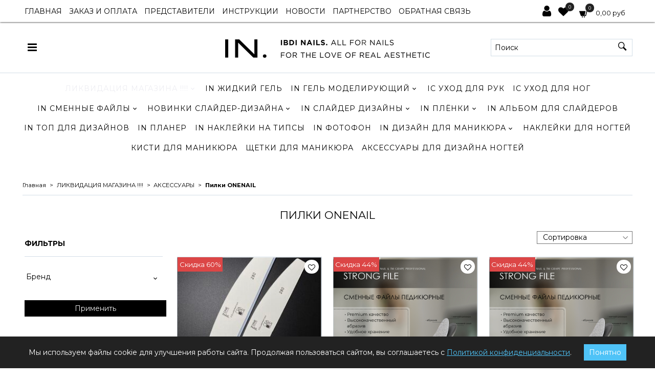

--- FILE ---
content_type: text/html; charset=utf-8
request_url: https://www.ibdi-nails.ru/collection/pilki-onenail
body_size: 21278
content:
<!DOCTYPE html>
<html>
  <head><meta data-config="{&quot;collection_products_count&quot;:9}" name="page-config" content="" /><meta data-config="{&quot;money_with_currency_format&quot;:{&quot;delimiter&quot;:&quot;&quot;,&quot;separator&quot;:&quot;,&quot;,&quot;format&quot;:&quot;%n %u&quot;,&quot;unit&quot;:&quot;руб&quot;,&quot;show_price_without_cents&quot;:0},&quot;currency_code&quot;:&quot;RUR&quot;,&quot;currency_iso_code&quot;:&quot;RUB&quot;,&quot;default_currency&quot;:{&quot;title&quot;:&quot;Российский рубль&quot;,&quot;code&quot;:&quot;RUR&quot;,&quot;rate&quot;:1.0,&quot;format_string&quot;:&quot;%n %u&quot;,&quot;unit&quot;:&quot;руб&quot;,&quot;price_separator&quot;:&quot;,&quot;,&quot;is_default&quot;:true,&quot;price_delimiter&quot;:&quot;&quot;,&quot;show_price_with_delimiter&quot;:false,&quot;show_price_without_cents&quot;:false},&quot;facebook&quot;:{&quot;pixelActive&quot;:false,&quot;currency_code&quot;:&quot;RUB&quot;,&quot;use_variants&quot;:null},&quot;vk&quot;:{&quot;pixel_active&quot;:null,&quot;price_list_id&quot;:null},&quot;new_ya_metrika&quot;:true,&quot;ecommerce_data_container&quot;:&quot;dataLayer&quot;,&quot;common_js_version&quot;:&quot;v2&quot;,&quot;vue_ui_version&quot;:null,&quot;feedback_captcha_enabled&quot;:null,&quot;account_id&quot;:151140,&quot;hide_items_out_of_stock&quot;:false,&quot;forbid_order_over_existing&quot;:true,&quot;minimum_items_price&quot;:null,&quot;enable_comparison&quot;:true,&quot;locale&quot;:&quot;ru&quot;,&quot;client_group&quot;:null,&quot;consent_to_personal_data&quot;:{&quot;active&quot;:false,&quot;obligatory&quot;:true,&quot;description&quot;:&quot;Настоящим подтверждаю, что я ознакомлен и согласен с условиями \u003ca href=&#39;/page/oferta&#39; target=&#39;blank&#39;\u003eоферты и политики конфиденциальности\u003c/a\u003e.&quot;},&quot;recaptcha_key&quot;:&quot;6LfXhUEmAAAAAOGNQm5_a2Ach-HWlFKD3Sq7vfFj&quot;,&quot;recaptcha_key_v3&quot;:&quot;6LcZi0EmAAAAAPNov8uGBKSHCvBArp9oO15qAhXa&quot;,&quot;yandex_captcha_key&quot;:&quot;ysc1_ec1ApqrRlTZTXotpTnO8PmXe2ISPHxsd9MO3y0rye822b9d2&quot;,&quot;checkout_float_order_content_block&quot;:false,&quot;available_products_characteristics_ids&quot;:null,&quot;sber_id_app_id&quot;:&quot;5b5a3c11-72e5-4871-8649-4cdbab3ba9a4&quot;,&quot;theme_generation&quot;:2,&quot;quick_checkout_captcha_enabled&quot;:false,&quot;max_order_lines_count&quot;:500,&quot;sber_bnpl_min_amount&quot;:1000,&quot;sber_bnpl_max_amount&quot;:150000,&quot;counter_settings&quot;:{&quot;data_layer_name&quot;:&quot;dataLayer&quot;,&quot;new_counters_setup&quot;:true,&quot;add_to_cart_event&quot;:true,&quot;remove_from_cart_event&quot;:true,&quot;add_to_wishlist_event&quot;:true,&quot;purchase_event&quot;:true},&quot;site_setting&quot;:{&quot;show_cart_button&quot;:true,&quot;show_service_button&quot;:false,&quot;show_marketplace_button&quot;:false,&quot;show_quick_checkout_button&quot;:false},&quot;warehouses&quot;:[],&quot;captcha_type&quot;:&quot;google&quot;,&quot;human_readable_urls&quot;:false}" name="shop-config" content="" /><meta name='js-evnvironment' content='production' /><meta name='default-locale' content='ru' /><meta name='insales-redefined-api-methods' content="[]" /><script src="/packs/js/shop_bundle-2b0004e7d539ecb78a46.js"></script><script type="text/javascript" src="https://static.insales-cdn.com/assets/common-js/common.v2.25.28.js"></script><script type="text/javascript" src="https://static.insales-cdn.com/assets/static-versioned/v3.72/static/libs/lodash/4.17.21/lodash.min.js"></script><script>dataLayer= []; dataLayer.push({
        event: 'view_item_list',
        ecommerce: {
          items: [{"item_name":"Сменные файлы ONENAIL луна 280гр  10шт","item_id":"402283806","item_price":"100.00","items_list_id":"26124783","index":1},{"item_name":"Сменные файлы ONENAIL педикюрные 15мм 100гр  50шт","item_id":"364831806","item_price":"100.00","items_list_id":"26124783","index":2},{"item_name":"Сменные файлы ONENAIL педикюрные 15мм 180гр 50шт","item_id":"364831804","item_price":"100.00","items_list_id":"26124783","index":3},{"item_name":"Сменные файлы ONENAIL педикюрные 15мм 240гр 50шт","item_id":"364831811","item_price":"100.00","items_list_id":"26124783","index":4},{"item_name":"Сменные файлы ONENAIL PushUp белые 15мм 100гр 50 шт","item_id":"402283790","item_price":"100.00","items_list_id":"26124783","index":5},{"item_name":"Сменные файлы ONENAIL PushUp белые 15мм 180гр 50 шт","item_id":"402283808","item_price":"100.00","items_list_id":"26124783","index":6},{"item_name":"Сменные файлы ONENAIL PushUp белые 15мм 240гр 50 шт","item_id":"402283801","item_price":"100.00","items_list_id":"26124783","index":7},{"item_name":"Сменные файлы ONENAIL PushUp белые 20мм 240гр 50 шт","item_id":"402283804","item_price":"100.00","items_list_id":"26124783","index":8},{"item_name":"Сменные файлы ONENAIL PushUp белые 25мм 240гр 50 шт","item_id":"402283805","item_price":"100.00","items_list_id":"26124783","index":9}]
         }
      });</script>
<!--InsalesCounter -->
<script type="text/javascript">
(function() {
  if (typeof window.__insalesCounterId !== 'undefined') {
    return;
  }

  try {
    Object.defineProperty(window, '__insalesCounterId', {
      value: 151140,
      writable: true,
      configurable: true
    });
  } catch (e) {
    console.error('InsalesCounter: Failed to define property, using fallback:', e);
    window.__insalesCounterId = 151140;
  }

  if (typeof window.__insalesCounterId === 'undefined') {
    console.error('InsalesCounter: Failed to set counter ID');
    return;
  }

  let script = document.createElement('script');
  script.async = true;
  script.src = '/javascripts/insales_counter.js?7';
  let firstScript = document.getElementsByTagName('script')[0];
  firstScript.parentNode.insertBefore(script, firstScript);
})();
</script>
<!-- /InsalesCounter -->

    <!-- meta -->
<meta charset="UTF-8" />



<meta name="keywords" content="Пилки ONENAIL"/>



  



  <title>
    
    
        Пилки ONENAIL– купить в интернет-магазине по лучшей цене
    
  </title>











  <meta name="description" content="Пилки ONENAIL"/>
  







<meta name="robots" content="index,follow" />
<meta http-equiv="X-UA-Compatible" content="IE=edge,chrome=1" />
<meta name="viewport" content="width=device-width, initial-scale=1.0" />
<meta name="SKYPE_TOOLBAR" content="SKYPE_TOOLBAR_PARSER_COMPATIBLE" />
<meta name="p:domain_verify" content="ad2b3c2a64df6461b49fe548e9336458"/>
<meta name="yandex-verification" content="94f0d0fe024a0658" />










<meta name="handle" content="[&quot;all&quot;,&quot;likvidatsiya&quot;,&quot;aksessuary&quot;,&quot;pilki-onenail&quot;]"/ data-current-collection="[&quot;all&quot;,&quot;likvidatsiya&quot;,&quot;aksessuary&quot;,&quot;pilki-onenail&quot;]"


>

<style>
  .menu:not(.insales-menu--loaded) {
    display: flex;
    list-style: none;
    margin-left: 0;
    padding-left: 0;
    box-shadow: none;
    width: auto;
    background: transparent;
    flex-direction: row;
    flex-wrap: wrap;
  }

  .menu:not(.insales-menu--loaded) .menu-link {
    display: block;
  }

  .menu:not(.insales-menu--loaded) .menu,
  .menu:not(.insales-menu--loaded) .menu-marker,
  .menu:not(.insales-menu--loaded) .menu-icon {
    display: none;
  }
</style>







<!-- canonical url-->


  
  <link rel="canonical" href="https://www.ibdi-nails.ru/collection/pilki-onenail/"/>


<!-- rss feed-->



  
    <meta property="og:title" content="Пилки ONENAIL" />
  
  
    <meta property="og:image" content="https://static.insales-cdn.com/images/collections/1/7586/93625762/1treglnp07rnby87h2yacwt9zj3di3z3.jpg" />
  
  <meta property="og:type" content="website" />
  <meta property="og:url" content="https://www.ibdi-nails.ru/collection/pilki-onenail/" />






<!-- icons-->
<link rel="icon" type="image/x-icon" sizes="16x16" href="https://static.insales-cdn.com/assets/1/1926/1918854/1768399455/favicon.ico" />
<link rel="stylesheet" type="text/css"  href="https://static.insales-cdn.com/assets/1/1926/1918854/1768399455/jquery.fancybox.min.css" />



<!-- Put this script tag to the <head> of your page -->
<script
  type="text/javascript"
  src="https://vk.com/js/api/openapi.js?168"
  charset="windows-1251"
></script>

    
  
  <link href="//fonts.googleapis.com/css?family=Montserrat:300,400,700&subset=cyrillic,latin" rel="stylesheet" />




<link href="//maxcdn.bootstrapcdn.com/font-awesome/4.7.0/css/font-awesome.min.css" rel="stylesheet" />

<link href="https://static.insales-cdn.com/assets/1/1926/1918854/1768399455/iconmonstr.css"  rel="stylesheet" />

<link href="https://static.insales-cdn.com/assets/1/1926/1918854/1768399455/theme.css" rel="stylesheet" type="text/css" />
<style>
  .top-panel-wrapper {
    background-color: #ffffff !important;
  }
  .product-cart-control .button-buy {
  	min-width: 1rem;
  }
  [data-quantity-change]	{
  	    box-sizing: border-box;
  }
</style>
  </head>

  <body class="fhg-body">
    <noscript>
<div class="njs-alert-overlay">
  <div class="njs-alert-wrapper">
    <div class="njs-alert">
      <p>Включите в вашем браузере JavaScript!</p>
    </div>
  </div>
</div>
</noscript>


    <div class="top-panel-wrapper">
      <div class="container">
        <div class="top-panel row js-top-panel-fixed flex-between">
  
  <div class="top-menu-wrapper cell- cell-10-sm hide-sm">
    








  <ul class="top-menu menu level-1" data-menu-id="top-menu">

    
    
     
     
     

      

      <li class="top-menu-item menu-item">
        <div class="top-menu-item-controls menu-item-controls">
          

          <a href="/" class="top-menu-link menu-link" data-menu-link-source="menu" data-menu-link-current="no">
            ГЛАВНАЯ
          </a>
        </div>
      </li>

    

      

      <li class="top-menu-item menu-item">
        <div class="top-menu-item-controls menu-item-controls">
          

          <a href="/page/delivery" class="top-menu-link menu-link" data-menu-link-source="menu" data-menu-link-current="no">
            ЗАКАЗ И ОПЛАТА
          </a>
        </div>
      </li>

    

      

      <li class="top-menu-item menu-item">
        <div class="top-menu-item-controls menu-item-controls">
          

          <a href="/page/poisk-partnera-2" class="top-menu-link menu-link" data-menu-link-source="menu" data-menu-link-current="no">
            ПРЕДСТАВИТЕЛИ
          </a>
        </div>
      </li>

    

      

      <li class="top-menu-item menu-item">
        <div class="top-menu-item-controls menu-item-controls">
          

          <a href="/page/instruktsii" class="top-menu-link menu-link" data-menu-link-source="menu" data-menu-link-current="no">
            ИНСТРУКЦИИ
          </a>
        </div>
      </li>

    

      

      <li class="top-menu-item menu-item">
        <div class="top-menu-item-controls menu-item-controls">
          

          <a href="/blogs/news" class="top-menu-link menu-link" data-menu-link-source="menu" data-menu-link-current="no">
            НОВОСТИ
          </a>
        </div>
      </li>

    

      

      <li class="top-menu-item menu-item">
        <div class="top-menu-item-controls menu-item-controls">
          

          <a href="/page/partnerstvo" class="top-menu-link menu-link" data-menu-link-source="menu" data-menu-link-current="no">
            ПАРТНЕРСТВО
          </a>
        </div>
      </li>

    

      

      <li class="top-menu-item menu-item">
        <div class="top-menu-item-controls menu-item-controls">
          

          <a href="/page/feedback" class="top-menu-link menu-link" data-menu-link-source="menu" data-menu-link-current="no">
            ОБРАТНАЯ СВЯЗЬ
          </a>
        </div>
      </li>

    
    
    
    
   
  </ul>












  </div>

  <div class="top-menu-wrapper cell- hidden shown-sm">
    <button type="button" class="top-panel-open-sidebar button js-open-sidebar"></button>
  </div>

  <div class="top-menu-icons-block collapse-block cell-">
    <div class="contacts-top-menu hidden shown-md">
      
        <button type="button" class="contacts-icon js-open-contacts"></button>
      
      <div class="contacts-top-menu-block cell-12 hidden">
        <div class="header-block js-contacts-header cell- ">
          <div class="phone text-left ">
            
                <span class="">
                  <p style="text-align: left;"><span style="color: #000000;"><strong>&nbsp;</strong><strong>г. Пермь,&nbsp;</strong><strong>ул. Соловьева, 14</strong></span></p>
<p style="text-align: left;"><span style="color: #000000;"><strong>&nbsp;тел. 8(342) 203-14-03</strong></span></p>
<p style="text-align: left;"><span style="color: #000000;">&nbsp;e-mail:&nbsp;<a href="mailto:info@ibdi-nails.ru" style="color: #000000;">info@ibdi-nails.ru</a></span></p>
                </span>
            
          </div>

          <div class="email text-left flex-center-xs ">
            
          </div>
        </div>

      </div>
    </div>

    <div class="hidden shown-sm">
      <button type="button" class="top-panel-open-search button js-open-search-panel shown-sm"></button>
    </div>
    
    <div class="compares-widget cell- _hidden _shown-sm">
      <a href="/client_account/login" style="position:relative" class="compares-widget-link">
        <i style="font-size: 24px;" class="fa fa-user" aria-hidden="true"></i>
      </a>
    </div>

   
      <div class="compares-widget cell- _hidden _shown-sm">
        <a href="/page/favorites" style="position:relative" class="compares-widget-link">
          <i class="fa fa-heart"></i>
          <span class="compares-widget-count js-favorites-counter"></span>
        </a>
      </div>


    <div class="shopcart-widget-wrapper cell-  _hidden _shown-sm">
      <div class="shopcart-widget in-top-panel">
  <a href="/cart_items" title="Корзина" class="shopcart-widget-link">
    <span class="shopcart-widget-icon">
        <span class="shopcart-widget-count js-shopcart-widget-count"></span>
    </span>



    <span class="shopcart-widget-data">
      <span class="shopcart-widget-caption">
      Корзина
      </span>

      <span class="shopcart-widget-amount js-shopcart-widget-amount hidden-md"></span>
    </span>
  </a>
</div>



    </div>
  </div>
</div>

      </div>
    </div>

    <div class="header-wrapper">
      <div class="container">
        <style>
  .header-block .social-menu {
  	justify-content: flex-start;
  }
</style>

<header class="header">
  <div class="row flex-between flex-center-sm flex-middle">

    <div class="header-block cell-3 hidden-sm">
      <button type="button" class="top-panel-open-sidebar button js-open-sidebar"></button>
    </div>

    <div class="logotype-wrapper cell-6 cell-12-sm ">
      <div class="logotype text-center">
        
        <a title="IBDI-NAILS" href="/" class="logotype-link">
          
            <img src="https://static.insales-cdn.com/assets/1/1926/1918854/1768399455/logotype.jpg" class="logotype-image" alt="IBDI-NAILS" title="IBDI-NAILS" />
          
        </a>
      </div>
    </div>

    <div class="header-block header-search cell-3 hidden-sm">
      <form class="search-widget in-top-panel" action="/search" method="get">
  <input type="text"
          name="q"
          class="search-widget-field"
          value=""
          placeholder="Поиск"
  >

</input>
<button type="submit" class="search-widget-button button is-widget-submit">
  
</button>

  

</form>



    </div>

    <div class="header-block js-contacts-header cell-12 hidden shown-xs">
      <div class="phone text-right text-center-sm">
        
            <span class="editor">
              <p style="text-align: left;"><span style="color: #000000;"><strong>&nbsp;</strong><strong>г. Пермь,&nbsp;</strong><strong>ул. Соловьева, 14</strong></span></p>
<p style="text-align: left;"><span style="color: #000000;"><strong>&nbsp;тел. 8(342) 203-14-03</strong></span></p>
<p style="text-align: left;"><span style="color: #000000;">&nbsp;e-mail:&nbsp;<a href="mailto:info@ibdi-nails.ru" style="color: #000000;">info@ibdi-nails.ru</a></span></p>
            </span>
        
      </div>

      <div class="email text-right flex-center-xs hidden-md">
        
      </div>
      
      <div>


  <ul class="social-menu">
    

      

      

      

      

      

      

      

      
        <li class="social-menu-item">
          <a target="blank" title='Vkontakte' href="https://vk.com/ibdinails" class="social-menu-link">
            <div class="fa fa-vk fa-lg"></div>
          </a>
        </li>
      

    

      

      

      

      

      

      

      

      

    

      

      

      

      

      

      

      

      
        <li class="social-menu-item">
          <a target="blank" title='YouTube' href="http://youtube.com/" class="social-menu-link">
            <div class="fa fa-youtube fa-lg"></div>
          </a>
        </li>
      

    
  </ul>

</div>
      
          








  <ul class="top-menu-custom menu level-1" data-menu-id="top-menu-custom">

    
    
    
    
     
    
    
    
   
  </ul>













      
    </div>

  </div>
</header>

      </div>
    </div>

    <div class="catalog-menu-wrapper hidden-sm">
      <div class="container">
        









  
    
    

    <ul class="catalog-menu menu level-1" data-menu-id="catalog-menu">

      

        
        
        

        
        

        
        

        

          

          

          <li class="catalog-menu-item menu-item level-1">
            <div class="catalog-menu-item-controls menu-item-controls level-1">

              

              <a href="/collection/likvidatsiya" class="catalog-menu-link menu-link level-1" data-menu-link="likvidatsiya" data-menu-link-source="collection">
                ЛИКВИДАЦИЯ МАГАЗИНА !!!!
              </a>

              
                <button class="catalog-menu-marker menu-marker" type="button"></button>
              
            </div>

            
              <ul class="catalog-menu menu">
            

            

          

          

        

      

        
        
        

        
        

        
        

        

          

          

          <li class="catalog-menu-item menu-item level-1">
            <div class="catalog-menu-item-controls menu-item-controls level-1">

              

              <a href="/collection/top-dlya-slayder-dizayna" class="catalog-menu-link menu-link level-1" data-menu-link="top-dlya-slayder-dizayna" data-menu-link-source="collection">
                ГЕЛЬ-ЛАК/ГЕЛИ
              </a>

              
                <button class="catalog-menu-marker menu-marker" type="button"></button>
              
            </div>

            
              <ul class="catalog-menu menu">
            

            

          

          

        

      

        
        
        

        
        

        
        

        

          

          

          <li class="catalog-menu-item menu-item level-1">
            <div class="catalog-menu-item-controls menu-item-controls level-1">

              

              <a href="/collection/optsiya" class="catalog-menu-link menu-link level-1" data-menu-link="optsiya" data-menu-link-source="collection">
                ОПЦИЯ
              </a>

              
            </div>

            

            

          
            </li>
          

          

        

      

        
        
        

        
        

        
        

        

          

          

          <li class="catalog-menu-item menu-item level-1">
            <div class="catalog-menu-item-controls menu-item-controls level-1">

              

              <a href="/collection/envy" class="catalog-menu-link menu-link level-1" data-menu-link="envy" data-menu-link-source="collection">
                ENVY
              </a>

              
            </div>

            

            

          
            </li>
          

          

        

      

        
        
        

        
        

        
        

        

          

          

          <li class="catalog-menu-item menu-item level-1">
            <div class="catalog-menu-item-controls menu-item-controls level-1">

              

              <a href="/collection/klio" class="catalog-menu-link menu-link level-1" data-menu-link="klio" data-menu-link-source="collection">
                KLIO
              </a>

              
            </div>

            

            

          
            </li>
          

          

        

      

        
        
        

        
        

        
        

        

          

          

          <li class="catalog-menu-item menu-item level-1">
            <div class="catalog-menu-item-controls menu-item-controls level-1">

              

              <a href="/collection/milk" class="catalog-menu-link menu-link level-1" data-menu-link="milk" data-menu-link-source="collection">
                MILK
              </a>

              
            </div>

            

            

          
            </li>
          

          

        

      

        
        
        

        
        

        
        

        

          

          

          <li class="catalog-menu-item menu-item level-1">
            <div class="catalog-menu-item-controls menu-item-controls level-1">

              

              <a href="/collection/monami" class="catalog-menu-link menu-link level-1" data-menu-link="monami" data-menu-link-source="collection">
                MONAMI
              </a>

              
            </div>

            

            

          
            </li>
          

          

        

      

        
        
        

        
        

        
        

        

          

          

          <li class="catalog-menu-item menu-item level-1">
            <div class="catalog-menu-item-controls menu-item-controls level-1">

              

              <a href="/collection/moonnails" class="catalog-menu-link menu-link level-1" data-menu-link="moonnails" data-menu-link-source="collection">
                MOONNAILS
              </a>

              
            </div>

            

            

          
            </li>
          

          

        

      

        
        
        

        
        

        
        

        

          

          

          <li class="catalog-menu-item menu-item level-1">
            <div class="catalog-menu-item-controls menu-item-controls level-1">

              

              <a href="/collection/one-nail" class="catalog-menu-link menu-link level-1" data-menu-link="one-nail" data-menu-link-source="collection">
                ONE NAIL
              </a>

              
            </div>

            

            

          
            </li>
          

          

        

      

        
        
        

        
        

        
        

        

          

          

          <li class="catalog-menu-item menu-item level-1">
            <div class="catalog-menu-item-controls menu-item-controls level-1">

              

              <a href="/collection/rocknail" class="catalog-menu-link menu-link level-1" data-menu-link="rocknail" data-menu-link-source="collection">
                ROCK NAIL
              </a>

              
            </div>

            

            

          
            </li>
          

          

        

      

        
        
        

        
        

        
        

        

          

          

          <li class="catalog-menu-item menu-item level-1">
            <div class="catalog-menu-item-controls menu-item-controls level-1">

              

              <a href="/collection/she" class="catalog-menu-link menu-link level-1" data-menu-link="she" data-menu-link-source="collection">
                SHE
              </a>

              
            </div>

            

            

          
            </li>
          

          

        

      

        
        
        

        
        

        
        

        

          

          

          <li class="catalog-menu-item menu-item level-1">
            <div class="catalog-menu-item-controls menu-item-controls level-1">

              

              <a href="/collection/the-base" class="catalog-menu-link menu-link level-1" data-menu-link="the-base" data-menu-link-source="collection">
                THE BASE
              </a>

              
            </div>

            

            

          
            </li>
          

          

        

      

        
        
        

        
        

        
        

        

          

          

          <li class="catalog-menu-item menu-item level-1">
            <div class="catalog-menu-item-controls menu-item-controls level-1">

              

              <a href="/collection/velvet" class="catalog-menu-link menu-link level-1" data-menu-link="velvet" data-menu-link-source="collection">
                VELVET
              </a>

              
            </div>

            

            

          
            </li>
          

          

        

      

        
        
        

        
        

        
        

        

          

          
            
              

              </ul>
            

            </li>
          

          <li class="catalog-menu-item menu-item level-1">
            <div class="catalog-menu-item-controls menu-item-controls level-1">

              

              <a href="/collection/instrumenty" class="catalog-menu-link menu-link level-1" data-menu-link="instrumenty" data-menu-link-source="collection">
                ИНСТРУМЕНТЫ
              </a>

              
            </div>

            

            

          
            </li>
          

          

        

      

        
        
        

        
        

        
        

        

          

          

          <li class="catalog-menu-item menu-item level-1">
            <div class="catalog-menu-item-controls menu-item-controls level-1">

              

              <a href="/collection/aksessuary" class="catalog-menu-link menu-link level-1" data-menu-link="aksessuary" data-menu-link-source="collection">
                АКСЕССУАРЫ
              </a>

              
                <button class="catalog-menu-marker menu-marker" type="button"></button>
              
            </div>

            
              <ul class="catalog-menu menu">
            

            

          

          

        

      

        
        
        

        
        

        
        

        

          

          

          <li class="catalog-menu-item menu-item level-1">
            <div class="catalog-menu-item-controls menu-item-controls level-1">

              

              <a href="/collection/pilki-grattol" class="catalog-menu-link menu-link level-1" data-menu-link="pilki-grattol" data-menu-link-source="collection">
                Пилки GRATTOL
              </a>

              
            </div>

            

            

          
            </li>
          

          

        

      

        
        
        

        
        

        
        

        

          

          

          <li class="catalog-menu-item menu-item level-1">
            <div class="catalog-menu-item-controls menu-item-controls level-1">

              

              <a href="/collection/pilki-onenail" class="catalog-menu-link menu-link level-1" data-menu-link="pilki-onenail" data-menu-link-source="collection">
                Пилки ONENAIL
              </a>

              
            </div>

            

            

          
            </li>
          

          

        

      

        
        
        

        
        

        
        

        

          

          

          <li class="catalog-menu-item menu-item level-1">
            <div class="catalog-menu-item-controls menu-item-controls level-1">

              

              <a href="/collection/pilki-smart" class="catalog-menu-link menu-link level-1" data-menu-link="pilki-smart" data-menu-link-source="collection">
                Пилки SMART
              </a>

              
            </div>

            

            

          
            </li>
          

          

        

      

        
        
        

        
        

        
        

        

          

          

          <li class="catalog-menu-item menu-item level-1">
            <div class="catalog-menu-item-controls menu-item-controls level-1">

              

              <a href="/collection/pilki-staleks" class="catalog-menu-link menu-link level-1" data-menu-link="pilki-staleks" data-menu-link-source="collection">
                Пилки STALEKS
              </a>

              
            </div>

            

            

          
            </li>
          

          

        

      

        
        
        

        
        

        
        

        

          

          

          <li class="catalog-menu-item menu-item level-1">
            <div class="catalog-menu-item-controls menu-item-controls level-1">

              

              <a href="/collection/pilki-shlifovschiki" class="catalog-menu-link menu-link level-1" data-menu-link="pilki-shlifovschiki" data-menu-link-source="collection">
                Пилки/ Шлифовщики
              </a>

              
            </div>

            

            

          
            </li>
          

          

        

      

        
        
        

        
        

        
        

        

          

          

          <li class="catalog-menu-item menu-item level-1">
            <div class="catalog-menu-item-controls menu-item-controls level-1">

              

              <a href="/collection/kisti" class="catalog-menu-link menu-link level-1" data-menu-link="kisti" data-menu-link-source="collection">
                Кисти
              </a>

              
            </div>

            

            

          
            </li>
          

          

        

      

        
        
        

        
        

        
        

        

          

          

          <li class="catalog-menu-item menu-item level-1">
            <div class="catalog-menu-item-controls menu-item-controls level-1">

              

              <a href="/collection/frezy-almaznye" class="catalog-menu-link menu-link level-1" data-menu-link="frezy-almaznye" data-menu-link-source="collection">
                Фрезы алмазные
              </a>

              
            </div>

            

            

          
            </li>
          

          

        

      

        
        
        

        
        

        
        

        

          

          

          <li class="catalog-menu-item menu-item level-1">
            <div class="catalog-menu-item-controls menu-item-controls level-1">

              

              <a href="/collection/frezy-dlya-snyatiya-gelya-gel-laka" class="catalog-menu-link menu-link level-1" data-menu-link="frezy-dlya-snyatiya-gelya-gel-laka" data-menu-link-source="collection">
                Фрезы твердосплавные, керамические
              </a>

              
            </div>

            

            

          
            </li>
          

          

        

      

        
        
        

        
        

        
        

        

          

          

          <li class="catalog-menu-item menu-item level-1">
            <div class="catalog-menu-item-controls menu-item-controls level-1">

              

              <a href="/collection/frezy-poliry" class="catalog-menu-link menu-link level-1" data-menu-link="frezy-poliry" data-menu-link-source="collection">
                Полиры/ Колпачки/ Корунд
              </a>

              
            </div>

            

            

          
            </li>
          

          

        

      

        
        
        

        
        

        
        

        

          

          

          <li class="catalog-menu-item menu-item level-1">
            <div class="catalog-menu-item-controls menu-item-controls level-1">

              

              <a href="/collection/zaschita-mastera-perchatki-maski" class="catalog-menu-link menu-link level-1" data-menu-link="zaschita-mastera-perchatki-maski" data-menu-link-source="collection">
                Защита мастера Маски/Шапочки/Фартуки
              </a>

              
            </div>

            

            

          
            </li>
          

          

        

      

        
        
        

        
        

        
        

        

          

          

          <li class="catalog-menu-item menu-item level-1">
            <div class="catalog-menu-item-controls menu-item-controls level-1">

              

              <a href="/collection/odnorazovaya-produktsiya" class="catalog-menu-link menu-link level-1" data-menu-link="odnorazovaya-produktsiya" data-menu-link-source="collection">
                Одноразовая продукция
              </a>

              
            </div>

            

            

          
            </li>
          

          

        

      

        
        
        

        
        

        
        

        

          

          

          <li class="catalog-menu-item menu-item level-1">
            <div class="catalog-menu-item-controls menu-item-controls level-1">

              

              <a href="/collection/boksy-palitry-emkosti" class="catalog-menu-link menu-link level-1" data-menu-link="boksy-palitry-emkosti" data-menu-link-source="collection">
                Контейнеры/ Емкости
              </a>

              
            </div>

            

            

          
            </li>
          

          

        

      

        
        
        

        
        

        
        

        

          

          

          <li class="catalog-menu-item menu-item level-1">
            <div class="catalog-menu-item-controls menu-item-controls level-1">

              

              <a href="/collection/displei-palitry" class="catalog-menu-link menu-link level-1" data-menu-link="displei-palitry" data-menu-link-source="collection">
                Дисплеи/ Палитры
              </a>

              
            </div>

            

            

          
            </li>
          

          

        

      

        
        
        

        
        

        
        

        

          

          

          <li class="catalog-menu-item menu-item level-1">
            <div class="catalog-menu-item-controls menu-item-controls level-1">

              

              <a href="/collection/prochie-aksessuary" class="catalog-menu-link menu-link level-1" data-menu-link="prochie-aksessuary" data-menu-link-source="collection">
                Прочие Аксессуары
              </a>

              
            </div>

            

            

          
            </li>
          

          

        

      

        
        
        

        
        

        
        

        

          

          

          <li class="catalog-menu-item menu-item level-1">
            <div class="catalog-menu-item-controls menu-item-controls level-1">

              

              <a href="/collection/kraft-pakety" class="catalog-menu-link menu-link level-1" data-menu-link="kraft-pakety" data-menu-link-source="collection">
                Крафт-пакеты
              </a>

              
            </div>

            

            

          
            </li>
          

          

        

      

        
        
        

        
        

        
        

        

          

          

          <li class="catalog-menu-item menu-item level-1">
            <div class="catalog-menu-item-controls menu-item-controls level-1">

              

              <a href="/collection/formy-dlya-naraschivaniya-2" class="catalog-menu-link menu-link level-1" data-menu-link="formy-dlya-naraschivaniya-2" data-menu-link-source="collection">
                Типсы/формы для наращивания
              </a>

              
            </div>

            

            

          
            </li>
          

          

        

      

        
        
        

        
        

        
        

        

          

          
            
              

              </ul>
            

            </li>
          

          <li class="catalog-menu-item menu-item level-1">
            <div class="catalog-menu-item-controls menu-item-controls level-1">

              

              <a href="/collection/uhod" class="catalog-menu-link menu-link level-1" data-menu-link="uhod" data-menu-link-source="collection">
                УХОД
              </a>

              
            </div>

            

            

          
            </li>
          

          

        

      

        
        
        

        
        

        
        

        

          

          

          <li class="catalog-menu-item menu-item level-1">
            <div class="catalog-menu-item-controls menu-item-controls level-1">

              

              <a href="/collection/8194-nbsp-nbsp-nbsp-stemping-8194-nbsp-nbsp-nbsp" class="catalog-menu-link menu-link level-1" data-menu-link="8194-nbsp-nbsp-nbsp-stemping-8194-nbsp-nbsp-nbsp" data-menu-link-source="collection">
                СТЕМПИНГ
              </a>

              
                <button class="catalog-menu-marker menu-marker" type="button"></button>
              
            </div>

            
              <ul class="catalog-menu menu">
            

            

          

          

        

      

        
        
        

        
        

        
        

        

          

          

          <li class="catalog-menu-item menu-item level-1">
            <div class="catalog-menu-item-controls menu-item-controls level-1">

              

              <a href="/collection/go-stamp" class="catalog-menu-link menu-link level-1" data-menu-link="go-stamp" data-menu-link-source="collection">
                GO STAMP
              </a>

              
            </div>

            

            

          
            </li>
          

          

        

      

        
        
        

        
        

        
        

        

          

          

          <li class="catalog-menu-item menu-item level-1">
            <div class="catalog-menu-item-controls menu-item-controls level-1">

              

              <a href="/collection/sunnail" class="catalog-menu-link menu-link level-1" data-menu-link="sunnail" data-menu-link-source="collection">
                SUNNAIL
              </a>

              
            </div>

            

            

          
            </li>
          

          

        

      

        
        
        

        
        

        
        

        

          

          

          <li class="catalog-menu-item menu-item level-1">
            <div class="catalog-menu-item-controls menu-item-controls level-1">

              

              <a href="/collection/swanky" class="catalog-menu-link menu-link level-1" data-menu-link="swanky" data-menu-link-source="collection">
                SWANKY
              </a>

              
            </div>

            

            

          
            </li>
          

          

        

      

        
        
        

        
        

        
        

        

          

          

          <li class="catalog-menu-item menu-item level-1">
            <div class="catalog-menu-item-controls menu-item-controls level-1">

              

              <a href="/collection/parisnail" class="catalog-menu-link menu-link level-1" data-menu-link="parisnail" data-menu-link-source="collection">
                PARISNAIL
              </a>

              
            </div>

            

            

          
            </li>
          

          

        

      

        
        
        

        
        

        
        

        

          

          

          <li class="catalog-menu-item menu-item level-1">
            <div class="catalog-menu-item-controls menu-item-controls level-1">

              

              <a href="/collection/plitki-200rub" class="catalog-menu-link menu-link level-1" data-menu-link="plitki-200rub" data-menu-link-source="collection">
                ПЛАСТИНЫ
              </a>

              
            </div>

            

            

          
            </li>
          

          

        

      

        
        
        

        
        

        
        

        

          

          
            
              

              </ul>
            

            </li>
          

          <li class="catalog-menu-item menu-item level-1">
            <div class="catalog-menu-item-controls menu-item-controls level-1">

              

              <a href="/collection/zhidkosti-2" class="catalog-menu-link menu-link level-1" data-menu-link="zhidkosti-2" data-menu-link-source="collection">
                ЖИДКОСТИ
              </a>

              
            </div>

            

            

          
            </li>
          

          

        

      

        
        
        

        
        

        
        

        

          

          

          <li class="catalog-menu-item menu-item level-1">
            <div class="catalog-menu-item-controls menu-item-controls level-1">

              

              <a href="/collection/oborudovanie" class="catalog-menu-link menu-link level-1" data-menu-link="oborudovanie" data-menu-link-source="collection">
                ОБОРУДОВАНИЕ
              </a>

              
                <button class="catalog-menu-marker menu-marker" type="button"></button>
              
            </div>

            
              <ul class="catalog-menu menu">
            

            

          

          

        

      

        
        
        

        
        

        
        

        

          

          

          <li class="catalog-menu-item menu-item level-1">
            <div class="catalog-menu-item-controls menu-item-controls level-1">

              

              <a href="/collection/pylesosy-manikyurnye" class="catalog-menu-link menu-link level-1" data-menu-link="pylesosy-manikyurnye" data-menu-link-source="collection">
                Пылесосы маникюрные/педикюрные
              </a>

              
            </div>

            

            

          
            </li>
          

          

        

      

        
        
        

        
        

        
        

        

          

          

          <li class="catalog-menu-item menu-item level-1">
            <div class="catalog-menu-item-controls menu-item-controls level-1">

              

              <a href="/collection/lampa-nastolnaya" class="catalog-menu-link menu-link level-1" data-menu-link="lampa-nastolnaya" data-menu-link-source="collection">
                ЛАМПА НАСТОЛЬНАЯ
              </a>

              
            </div>

            

            

          
            </li>
          

          

        

      

        
        
        

        
        

        
        

        

          

          

          <li class="catalog-menu-item menu-item level-1">
            <div class="catalog-menu-item-controls menu-item-controls level-1">

              

              <a href="/collection/podstavka-manikyurnaya" class="catalog-menu-link menu-link level-1" data-menu-link="podstavka-manikyurnaya" data-menu-link-source="collection">
                Подставка/Подушка мастера
              </a>

              
            </div>

            

            

          
            </li>
          

          

        

      

        
        
        

        
        

        
        

        

          

          
            
              

              </ul>
            

            </li>
          

          <li class="catalog-menu-item menu-item level-1">
            <div class="catalog-menu-item-controls menu-item-controls level-1">

              

              <a href="/collection/dlya-dizayna" class="catalog-menu-link menu-link level-1" data-menu-link="dlya-dizayna" data-menu-link-source="collection">
                ВСЕ ДЛЯ ДИЗАЙНА
              </a>

              
            </div>

            

            

          
            </li>
          

          

        

      

        
        
        

        
        

        
        

        

          

          

          <li class="catalog-menu-item menu-item level-1">
            <div class="catalog-menu-item-controls menu-item-controls level-1">

              

              <a href="/collection/gel-lak" class="catalog-menu-link menu-link level-1" data-menu-link="gel-lak" data-menu-link-source="collection">
                SALE ВСЁ по 100 руб
              </a>

              
            </div>

            

            

          
            </li>
          

          

        

      

        
        
        

        
        

        
        

        

          

          
            
              

              </ul>
            

            </li>
          

          <li class="catalog-menu-item menu-item level-1">
            <div class="catalog-menu-item-controls menu-item-controls level-1">

              

              <a href="/collection/in-zhidkiy-gel" class="catalog-menu-link menu-link level-1" data-menu-link="in-zhidkiy-gel" data-menu-link-source="collection">
                IN жидкий гель
              </a>

              
            </div>

            

            

          
            </li>
          

          

        

      

        
        
        

        
        

        
        

        

          

          

          <li class="catalog-menu-item menu-item level-1">
            <div class="catalog-menu-item-controls menu-item-controls level-1">

              

              <a href="/collection/in-gel-modeliruyuschiy" class="catalog-menu-link menu-link level-1" data-menu-link="in-gel-modeliruyuschiy" data-menu-link-source="collection">
                IN гель моделирующий
              </a>

              
                <button class="catalog-menu-marker menu-marker" type="button"></button>
              
            </div>

            
              <ul class="catalog-menu menu">
            

            

          

          

        

      

        
        
        

        
        

        
        

        

          

          

          <li class="catalog-menu-item menu-item level-1">
            <div class="catalog-menu-item-controls menu-item-controls level-1">

              

              <a href="/collection/novinka-in" class="catalog-menu-link menu-link level-1" data-menu-link="novinka-in" data-menu-link-source="collection">
                НОВИНКА IN
              </a>

              
            </div>

            

            

          
            </li>
          

          

        

      

        
        
        

        
        

        
        

        

          

          

          <li class="catalog-menu-item menu-item level-1">
            <div class="catalog-menu-item-controls menu-item-controls level-1">

              

              <a href="/collection/povrezhdennaya-upakovka-skidka-50" class="catalog-menu-link menu-link level-1" data-menu-link="povrezhdennaya-upakovka-skidka-50" data-menu-link-source="collection">
                ПОВРЕЖДЕННАЯ УПАКОВКА скидка 50%
              </a>

              
            </div>

            

            

          
            </li>
          

          

        

      

        
        
        

        
        

        
        

        

          

          
            
              

              </ul>
            

            </li>
          

          <li class="catalog-menu-item menu-item level-1">
            <div class="catalog-menu-item-controls menu-item-controls level-1">

              

              <a href="/collection/ic-uhod-dlya-ruk" class="catalog-menu-link menu-link level-1" data-menu-link="ic-uhod-dlya-ruk" data-menu-link-source="collection">
                IC уход для рук
              </a>

              
            </div>

            

            

          
            </li>
          

          

        

      

        
        
        

        
        

        
        

        

          

          

          <li class="catalog-menu-item menu-item level-1">
            <div class="catalog-menu-item-controls menu-item-controls level-1">

              

              <a href="/collection/ic-uhod-dlya-nog" class="catalog-menu-link menu-link level-1" data-menu-link="ic-uhod-dlya-nog" data-menu-link-source="collection">
                IC уход для ног
              </a>

              
            </div>

            

            

          
            </li>
          

          

        

      

        
        
        

        
        

        
        

        

          

          

          <li class="catalog-menu-item menu-item level-1">
            <div class="catalog-menu-item-controls menu-item-controls level-1">

              

              <a href="/collection/in-smennye-fayly" class="catalog-menu-link menu-link level-1" data-menu-link="in-smennye-fayly" data-menu-link-source="collection">
                IN сменные файлы
              </a>

              
                <button class="catalog-menu-marker menu-marker" type="button"></button>
              
            </div>

            
              <ul class="catalog-menu menu">
            

            

          

          

        

      

        
        
        

        
        

        
        

        

          

          

          <li class="catalog-menu-item menu-item level-1">
            <div class="catalog-menu-item-controls menu-item-controls level-1">

              

              <a href="/collection/dlya-manikyura" class="catalog-menu-link menu-link level-1" data-menu-link="dlya-manikyura" data-menu-link-source="collection">
                для маникюра
              </a>

              
            </div>

            

            

          
            </li>
          

          

        

      

        
        
        

        
        

        
        

        

          

          

          <li class="catalog-menu-item menu-item level-1">
            <div class="catalog-menu-item-controls menu-item-controls level-1">

              

              <a href="/collection/dlya-pedikyura" class="catalog-menu-link menu-link level-1" data-menu-link="dlya-pedikyura" data-menu-link-source="collection">
                для педикюра
              </a>

              
            </div>

            

            

          
            </li>
          

          

        

      

        
        
        

        
        

        
        

        

          

          
            
              

              </ul>
            

            </li>
          

          <li class="catalog-menu-item menu-item level-1">
            <div class="catalog-menu-item-controls menu-item-controls level-1">

              

              <a href="/collection/novinki-slayder-dizayna" class="catalog-menu-link menu-link level-1" data-menu-link="novinki-slayder-dizayna" data-menu-link-source="collection">
                НОВИНКИ СЛАЙДЕР-ДИЗАЙНА
              </a>

              
                <button class="catalog-menu-marker menu-marker" type="button"></button>
              
            </div>

            
              <ul class="catalog-menu menu">
            

            

          

          

        

      

        
        
        

        
        

        
        

        

          

          

          <li class="catalog-menu-item menu-item level-1">
            <div class="catalog-menu-item-controls menu-item-controls level-1">

              

              <a href="/collection/52025-zima" class="catalog-menu-link menu-link level-1" data-menu-link="52025-zima" data-menu-link-source="collection">
                5/2025 ЗИМА
              </a>

              
            </div>

            

            

          
            </li>
          

          

        

      

        
        
        

        
        

        
        

        

          

          

          <li class="catalog-menu-item menu-item level-1">
            <div class="catalog-menu-item-controls menu-item-controls level-1">

              

              <a href="/collection/42025-osen" class="catalog-menu-link menu-link level-1" data-menu-link="42025-osen" data-menu-link-source="collection">
                4/2025 ОСЕНЬ
              </a>

              
            </div>

            

            

          
            </li>
          

          

        

      

        
        
        

        
        

        
        

        

          

          

          <li class="catalog-menu-item menu-item level-1">
            <div class="catalog-menu-item-controls menu-item-controls level-1">

              

              <a href="/collection/32025-leto" class="catalog-menu-link menu-link level-1" data-menu-link="32025-leto" data-menu-link-source="collection">
                3/2025 ЛЕТО
              </a>

              
            </div>

            

            

          
            </li>
          

          

        

      

        
        
        

        
        

        
        

        

          

          

          <li class="catalog-menu-item menu-item level-1">
            <div class="catalog-menu-item-controls menu-item-controls level-1">

              

              <a href="/collection/plenki-dlya-pedikyura-vesna" class="catalog-menu-link menu-link level-1" data-menu-link="plenki-dlya-pedikyura-vesna" data-menu-link-source="collection">
                ПЛЕНКИ ДЛЯ ПЕДИКЮРА ВЕСНА
              </a>

              
            </div>

            

            

          
            </li>
          

          

        

      

        
        
        

        
        

        
        

        

          

          

          <li class="catalog-menu-item menu-item level-1">
            <div class="catalog-menu-item-controls menu-item-controls level-1">

              

              <a href="/collection/12026-valentin-day" class="catalog-menu-link menu-link level-1" data-menu-link="12026-valentin-day" data-menu-link-source="collection">
                1/2026 Valentine's Day
              </a>

              
            </div>

            

            

          
            </li>
          

          

        

      

        
        
        

        
        

        
        

        

          

          
            
              

              </ul>
            

            </li>
          

          <li class="catalog-menu-item menu-item level-1">
            <div class="catalog-menu-item-controls menu-item-controls level-1">

              

              <a href="/collection/slayder-dizayny" class="catalog-menu-link menu-link level-1" data-menu-link="slayder-dizayny" data-menu-link-source="collection">
                IN слайдер дизайны
              </a>

              
                <button class="catalog-menu-marker menu-marker" type="button"></button>
              
            </div>

            
              <ul class="catalog-menu menu">
            

            

          

          

        

      

        
        
        

        
        

        
        

        

          

          

          <li class="catalog-menu-item menu-item level-1">
            <div class="catalog-menu-item-controls menu-item-controls level-1">

              

              <a href="/collection/air-foil-slayder" class="catalog-menu-link menu-link level-1" data-menu-link="air-foil-slayder" data-menu-link-source="collection">
                AIR FOIL СЛАЙДЕР
              </a>

              
            </div>

            

            

          
            </li>
          

          

        

      

        
        
        

        
        

        
        

        

          

          

          <li class="catalog-menu-item menu-item level-1">
            <div class="catalog-menu-item-controls menu-item-controls level-1">

              

              <a href="/collection/colorful" class="catalog-menu-link menu-link level-1" data-menu-link="colorful" data-menu-link-source="collection">
                COLORFUL СЛАЙДЕР
              </a>

              
            </div>

            

            

          
            </li>
          

          

        

      

        
        
        

        
        

        
        

        

          

          

          <li class="catalog-menu-item menu-item level-1">
            <div class="catalog-menu-item-controls menu-item-controls level-1">

              

              <a href="/collection/air-slayder" class="catalog-menu-link menu-link level-1" data-menu-link="air-slayder" data-menu-link-source="collection">
                AIR СЛАЙДЕР
              </a>

              
            </div>

            

            

          
            </li>
          

          

        

      

        
        
        

        
        

        
        

        

          

          

          <li class="catalog-menu-item menu-item level-1">
            <div class="catalog-menu-item-controls menu-item-controls level-1">

              

              <a href="/collection/3d-slayder" class="catalog-menu-link menu-link level-1" data-menu-link="3d-slayder" data-menu-link-source="collection">
                3D СЛАЙДЕР
              </a>

              
            </div>

            

            

          
            </li>
          

          

        

      

        
        
        

        
        

        
        

        

          

          

          <li class="catalog-menu-item menu-item level-1">
            <div class="catalog-menu-item-controls menu-item-controls level-1">

              

              <a href="/collection/novinki2018" class="catalog-menu-link menu-link level-1" data-menu-link="novinki2018" data-menu-link-source="collection">
                ЦВЕТНОЙ СЛАЙДЕР
              </a>

              
            </div>

            

            

          
            </li>
          

          

        

      

        
        
        

        
        

        
        

        

          

          

          <li class="catalog-menu-item menu-item level-1">
            <div class="catalog-menu-item-controls menu-item-controls level-1">

              

              <a href="/collection/Lux" class="catalog-menu-link menu-link level-1" data-menu-link="Lux" data-menu-link-source="collection">
                СЕРИЯ LUX
              </a>

              
            </div>

            

            

          
            </li>
          

          

        

      

        
        
        

        
        

        
        

        

          

          

          <li class="catalog-menu-item menu-item level-1">
            <div class="catalog-menu-item-controls menu-item-controls level-1">

              

              <a href="/collection/stikers" class="catalog-menu-link menu-link level-1" data-menu-link="stikers" data-menu-link-source="collection">
                СЛАЙДЕР PEDICURE
              </a>

              
            </div>

            

            

          
            </li>
          

          

        

      

        
        
        

        
        

        
        

        

          

          

          <li class="catalog-menu-item menu-item level-1">
            <div class="catalog-menu-item-controls menu-item-controls level-1">

              

              <a href="/collection/slayder-po-tematikam" class="catalog-menu-link menu-link level-1" data-menu-link="slayder-po-tematikam" data-menu-link-source="collection">
                СЛАЙДЕР ПО ТЕМАТИКАМ
              </a>

              
                <button class="catalog-menu-marker menu-marker" type="button"></button>
              
            </div>

            
              <ul class="catalog-menu menu">
            

            

          

          

        

      

        
        
        

        
        

        
        

        

          

          

          <li class="catalog-menu-item menu-item level-1">
            <div class="catalog-menu-item-controls menu-item-controls level-1">

              

              <a href="/collection/frantsuzskiy-manikyur" class="catalog-menu-link menu-link level-1" data-menu-link="frantsuzskiy-manikyur" data-menu-link-source="collection">
                ФРАНЦУЗСКИЙ МАНИКЮР
              </a>

              
            </div>

            

            

          
            </li>
          

          

        

      

        
        
        

        
        

        
        

        

          

          

          <li class="catalog-menu-item menu-item level-1">
            <div class="catalog-menu-item-controls menu-item-controls level-1">

              

              <a href="/collection/slova-v-dizayne" class="catalog-menu-link menu-link level-1" data-menu-link="slova-v-dizayne" data-menu-link-source="collection">
                СЛОВА В ДИЗАЙНЕ
              </a>

              
            </div>

            

            

          
            </li>
          

          

        

      

        
        
        

        
        

        
        

        

          

          

          <li class="catalog-menu-item menu-item level-1">
            <div class="catalog-menu-item-controls menu-item-controls level-1">

              

              <a href="/collection/abstraktsiya" class="catalog-menu-link menu-link level-1" data-menu-link="abstraktsiya" data-menu-link-source="collection">
                АБСТРАКЦИЯ
              </a>

              
            </div>

            

            

          
            </li>
          

          

        

      

        
        
        

        
        

        
        

        

          

          

          <li class="catalog-menu-item menu-item level-1">
            <div class="catalog-menu-item-controls menu-item-controls level-1">

              

              <a href="/collection/chernyy-dizayn" class="catalog-menu-link menu-link level-1" data-menu-link="chernyy-dizayn" data-menu-link-source="collection">
                ЧЕРНЫЙ ДИЗАЙН
              </a>

              
            </div>

            

            

          
            </li>
          

          

        

      

        
        
        

        
        

        
        

        

          

          

          <li class="catalog-menu-item menu-item level-1">
            <div class="catalog-menu-item-controls menu-item-controls level-1">

              

              <a href="/collection/vesna" class="catalog-menu-link menu-link level-1" data-menu-link="vesna" data-menu-link-source="collection">
                ВЕСНА / ЛЕТО
              </a>

              
            </div>

            

            

          
            </li>
          

          

        

      

        
        
        

        
        

        
        

        

          

          

          <li class="catalog-menu-item menu-item level-1">
            <div class="catalog-menu-item-controls menu-item-controls level-1">

              

              <a href="/collection/novogodnie-slaydery" class="catalog-menu-link menu-link level-1" data-menu-link="novogodnie-slaydery" data-menu-link-source="collection">
                ЗИМА
              </a>

              
            </div>

            

            

          
            </li>
          

          

        

      

        
        
        

        
        

        
        

        

          

          

          <li class="catalog-menu-item menu-item level-1">
            <div class="catalog-menu-item-controls menu-item-controls level-1">

              

              <a href="/collection/osen-zima" class="catalog-menu-link menu-link level-1" data-menu-link="osen-zima" data-menu-link-source="collection">
                ОСЕНЬ
              </a>

              
            </div>

            

            

          
            </li>
          

          

        

      

        
        
        

        
        

        
        

        

          

          

          <li class="catalog-menu-item menu-item level-1">
            <div class="catalog-menu-item-controls menu-item-controls level-1">

              

              <a href="/collection/multyashnye" class="catalog-menu-link menu-link level-1" data-menu-link="multyashnye" data-menu-link-source="collection">
                МУЛЬТЯШНЫЕ
              </a>

              
            </div>

            

            

          
            </li>
          

          

        

      

        
        
        

        
        

        
        

        

          

          

          <li class="catalog-menu-item menu-item level-1">
            <div class="catalog-menu-item-controls menu-item-controls level-1">

              

              <a href="/collection/valentine-day" class="catalog-menu-link menu-link level-1" data-menu-link="valentine-day" data-menu-link-source="collection">
                VALENTINE DAY
              </a>

              
            </div>

            

            

          
            </li>
          

          

        

      

        
        
        

        
        

        
        

        

          

          
            
              

              </ul>
            

            </li>
          

          <li class="catalog-menu-item menu-item level-1">
            <div class="catalog-menu-item-controls menu-item-controls level-1">

              

              <a href="/collection/sale" class="catalog-menu-link menu-link level-1" data-menu-link="sale" data-menu-link-source="collection">
                SALE СЛАЙДЕР-ДИЗАЙН
              </a>

              
            </div>

            

            

          
            </li>
          

          

        

      

        
        
        

        
        

        
        

        

          

          
            
              

              </ul>
            

            </li>
          

          <li class="catalog-menu-item menu-item level-1">
            <div class="catalog-menu-item-controls menu-item-controls level-1">

              

              <a href="/collection/plenka-dlya-manikyura" class="catalog-menu-link menu-link level-1" data-menu-link="plenka-dlya-manikyura" data-menu-link-source="collection">
                IN плёнки
              </a>

              
                <button class="catalog-menu-marker menu-marker" type="button"></button>
              
            </div>

            
              <ul class="catalog-menu menu">
            

            

          

          

        

      

        
        
        

        
        

        
        

        

          

          

          <li class="catalog-menu-item menu-item level-1">
            <div class="catalog-menu-item-controls menu-item-controls level-1">

              

              <a href="/collection/plenki-dlya-manikyura" class="catalog-menu-link menu-link level-1" data-menu-link="plenki-dlya-manikyura" data-menu-link-source="collection">
                ДЛЯ МАНИКЮРА
              </a>

              
            </div>

            

            

          
            </li>
          

          

        

      

        
        
        

        
        

        
        

        

          

          

          <li class="catalog-menu-item menu-item level-1">
            <div class="catalog-menu-item-controls menu-item-controls level-1">

              

              <a href="/collection/plenki-dlya-pedikyura" class="catalog-menu-link menu-link level-1" data-menu-link="plenki-dlya-pedikyura" data-menu-link-source="collection">
                ДЛЯ ПЕДИКЮРА
              </a>

              
            </div>

            

            

          
            </li>
          

          

        

      

        
        
        

        
        

        
        

        

          

          
            
              

              </ul>
            

            </li>
          

          <li class="catalog-menu-item menu-item level-1">
            <div class="catalog-menu-item-controls menu-item-controls level-1">

              

              <a href="/collection/in-albom-dlya-slayderov" class="catalog-menu-link menu-link level-1" data-menu-link="in-albom-dlya-slayderov" data-menu-link-source="collection">
                IN альбом для слайдеров
              </a>

              
            </div>

            

            

          
            </li>
          

          

        

      

        
        
        

        
        

        
        

        

          

          

          <li class="catalog-menu-item menu-item level-1">
            <div class="catalog-menu-item-controls menu-item-controls level-1">

              

              <a href="/collection/in-top-dlya-dizaynov" class="catalog-menu-link menu-link level-1" data-menu-link="in-top-dlya-dizaynov" data-menu-link-source="collection">
                IN топ для дизайнов
              </a>

              
            </div>

            

            

          
            </li>
          

          

        

      

        
        
        

        
        

        
        

        

          

          

          <li class="catalog-menu-item menu-item level-1">
            <div class="catalog-menu-item-controls menu-item-controls level-1">

              

              <a href="/collection/ibdiplans" class="catalog-menu-link menu-link level-1" data-menu-link="ibdiplans" data-menu-link-source="collection">
                IN планер
              </a>

              
            </div>

            

            

          
            </li>
          

          

        

      

        
        
        

        
        

        
        

        

          

          

          <li class="catalog-menu-item menu-item level-1">
            <div class="catalog-menu-item-controls menu-item-controls level-1">

              

              <a href="/collection/in-nakleyki-na-tipsy" class="catalog-menu-link menu-link level-1" data-menu-link="in-nakleyki-na-tipsy" data-menu-link-source="collection">
                IN наклейки на типсы
              </a>

              
            </div>

            

            

          
            </li>
          

          

        

      

        
        
        

        
        

        
        

        

          

          

          <li class="catalog-menu-item menu-item level-1">
            <div class="catalog-menu-item-controls menu-item-controls level-1">

              

              <a href="/collection/in-fotofon" class="catalog-menu-link menu-link level-1" data-menu-link="in-fotofon" data-menu-link-source="collection">
                IN фотофон
              </a>

              
            </div>

            

            

          
            </li>
          

          

        

      

        
        
        

        
        

        
        

        

          

          

          <li class="catalog-menu-item menu-item level-1">
            <div class="catalog-menu-item-controls menu-item-controls level-1">

              

              <a href="/collection/in-dizayn-dlya-manikyura" class="catalog-menu-link menu-link level-1" data-menu-link="in-dizayn-dlya-manikyura" data-menu-link-source="collection">
                IN дизайн для маникюра
              </a>

              
                <button class="catalog-menu-marker menu-marker" type="button"></button>
              
            </div>

            
              <ul class="catalog-menu menu">
            

            

          

          

        

      

        
        
        

        
        

        
        

        

          

          

          <li class="catalog-menu-item menu-item level-1">
            <div class="catalog-menu-item-controls menu-item-controls level-1">

              

              <a href="/collection/vtirka" class="catalog-menu-link menu-link level-1" data-menu-link="vtirka" data-menu-link-source="collection">
                втирка
              </a>

              
            </div>

            

            

          
            </li>
          

          

        

      

        
        
        

        
        

        
        

        

          

          

          <li class="catalog-menu-item menu-item level-1">
            <div class="catalog-menu-item-controls menu-item-controls level-1">

              

              <a href="/collection/glitterblestki" class="catalog-menu-link menu-link level-1" data-menu-link="glitterblestki" data-menu-link-source="collection">
                глиттер/блестки
              </a>

              
            </div>

            

            

          
            </li>
          

          

        

      

        
        
        

        
        

        
        

        

          

          

          <li class="catalog-menu-item menu-item level-1">
            <div class="catalog-menu-item-controls menu-item-controls level-1">

              

              <a href="/collection/hlopya-2" class="catalog-menu-link menu-link level-1" data-menu-link="hlopya-2" data-menu-link-source="collection">
                хлопья
              </a>

              
            </div>

            

            

          
            </li>
          

          

        

      

        
        
        

        
        

        
        

        

          

          

          <li class="catalog-menu-item menu-item level-1">
            <div class="catalog-menu-item-controls menu-item-controls level-1">

              

              <a href="/collection/bulonki-2" class="catalog-menu-link menu-link level-1" data-menu-link="bulonki-2" data-menu-link-source="collection">
                бульонки
              </a>

              
            </div>

            

            

          
            </li>
          

          

        

      

        
        
        

        
        

        
        

        

          

          

          <li class="catalog-menu-item menu-item level-1">
            <div class="catalog-menu-item-controls menu-item-controls level-1">

              

              <a href="/collection/rakushechnik-2" class="catalog-menu-link menu-link level-1" data-menu-link="rakushechnik-2" data-menu-link-source="collection">
                ракушечник
              </a>

              
            </div>

            

            

          
            </li>
          

          

        

      

        
        
        

        
        

        
        

        

          

          

          <li class="catalog-menu-item menu-item level-1">
            <div class="catalog-menu-item-controls menu-item-controls level-1">

              

              <a href="/collection/niti-svetootrazhayuschie" class="catalog-menu-link menu-link level-1" data-menu-link="niti-svetootrazhayuschie" data-menu-link-source="collection">
                нити светоотражающие
              </a>

              
            </div>

            

            

          
            </li>
          

          

        

      

        
        
        

        
        

        
        

        

          

          

          <li class="catalog-menu-item menu-item level-1">
            <div class="catalog-menu-item-controls menu-item-controls level-1">

              

              <a href="/collection/slyudafolga" class="catalog-menu-link menu-link level-1" data-menu-link="slyudafolga" data-menu-link-source="collection">
                слюда/фольга
              </a>

              
            </div>

            

            

          
            </li>
          

          

        

      

        
        
        

        
        

        
        

        

          

          

          <li class="catalog-menu-item menu-item level-1">
            <div class="catalog-menu-item-controls menu-item-controls level-1">

              

              <a href="/collection/zhemchugkamni" class="catalog-menu-link menu-link level-1" data-menu-link="zhemchugkamni" data-menu-link-source="collection">
                жемчуг/камни/стразы
              </a>

              
            </div>

            

            

          
            </li>
          

          

        

      

        
        
        

        
        

        
        

        

          

          
            
              

              </ul>
            

            </li>
          

          <li class="catalog-menu-item menu-item level-1">
            <div class="catalog-menu-item-controls menu-item-controls level-1">

              

              <a href="/collection/nakleyki-dlya-nogtey" class="catalog-menu-link menu-link level-1" data-menu-link="nakleyki-dlya-nogtey" data-menu-link-source="collection">
                НАКЛЕЙКИ ДЛЯ НОГТЕЙ
              </a>

              
            </div>

            

            

          
            </li>
          

          

        

      

        
        
        

        
        

        
        

        

          

          

          <li class="catalog-menu-item menu-item level-1">
            <div class="catalog-menu-item-controls menu-item-controls level-1">

              

              <a href="/collection/kisti-dlya-manikyura" class="catalog-menu-link menu-link level-1" data-menu-link="kisti-dlya-manikyura" data-menu-link-source="collection">
                КИСТИ ДЛЯ МАНИКЮРА
              </a>

              
            </div>

            

            

          
            </li>
          

          

        

      

        
        
        

        
        

        
        

        

          

          

          <li class="catalog-menu-item menu-item level-1">
            <div class="catalog-menu-item-controls menu-item-controls level-1">

              

              <a href="/collection/schetki-dlya-manikyura" class="catalog-menu-link menu-link level-1" data-menu-link="schetki-dlya-manikyura" data-menu-link-source="collection">
                ЩЕТКИ ДЛЯ МАНИКЮРА
              </a>

              
            </div>

            

            

          
            </li>
          

          

        

      

        
        
        

        
        

        
        

        

          

          

          <li class="catalog-menu-item menu-item level-1">
            <div class="catalog-menu-item-controls menu-item-controls level-1">

              

              <a href="/collection/raznoe" class="catalog-menu-link menu-link level-1" data-menu-link="raznoe" data-menu-link-source="collection">
                АКСЕССУАРЫ ДЛЯ ДИЗАЙНА НОГТЕЙ
              </a>

              
            </div>

            

            

          
            </li>
          

          
            
            
          

        

      
    </ul>
  












      </div>
    </div>
    
    

    <div class="content-wrapper container fhg-content">
      
      

      
      
      

      
        


<div class="breadcrumb-wrapper">

  <ul class="breadcrumb">

    <li class="breadcrumb-item home">
      <a class="breadcrumb-link" title="Главная" href="/">
        Главная
      </a>
    </li>

    
      

        
          
        
          
            
              <li class="breadcrumb-item" data-breadcrumbs="2">
                <a class="breadcrumb-link" title="ЛИКВИДАЦИЯ МАГАЗИНА !!!!" href="/collection/likvidatsiya">ЛИКВИДАЦИЯ МАГАЗИНА !!!!</a>
              </li>
              
                <li class="breadcrumb-item button-breadcrumb">
                  <button class="button is-primary hidden-breadcrumbs js-hidden-bread" > - </button>
                </li>
              
            
          
        
          
            
              <li class="breadcrumb-item" data-breadcrumbs="3">
                <a class="breadcrumb-link" title="АКСЕССУАРЫ" href="/collection/aksessuary">АКСЕССУАРЫ</a>
              </li>
              
            
          
        
          
            
              
                <li class="breadcrumb-item">
                  <span class="breadcrumb-page">Пилки ONENAIL</span>
                </li>
              
            
          
        

      

    

  </ul>

</div>






        
<div class="page-headding-wrapper">
  <h1 class="page-headding">
    
      
        Пилки ONENAIL
      

    
  </h1>
</div><!-- /.page_headding -->

      

      
      

      <div class="row collection-wrapper">
        <div class="collection cell-9 cell-8-md cell-12-sm">
          
  












 











    <div class="toolbar collection-toolbar at-top">
      <div class="toolbar-inner is-between">

          <div class="filter-collapse hidden">
            <button type="button" class="filter-panel-open-sidebar button is-secondary js-open-filter" data-filter-caption="Фильтры">
              <span class="filter-collapse__label">
                Фильтры</span>
            </button>

          </div>

        
          <div class="collection-order-wrapper flex-end">
            



<form class="collection-order " action="/collection/pilki-onenail" method="get">

  
    <label class="collection-order-row is-order  ">
      <span class="collection-order-label">
        Сортировка
      </span>

        <select class="collection-order-field" name="order">
          <option  value=''>Сортировка</option>
          <option  value='price'>по возрастанию цены</option>
          <option  value='descending_price'>по убыванию цены</option>
          <option  value='descending_age'>сначала новые</option>
          <option  value='title'>по названию</option>
        </select>

    </label>
  

  

  

  
    

    
  

  

  

  

  

  

  

  

</form>







          </div>
        
      </div>
    </div>


  













<div class="products-list is-collection row">
  

    
      <div class="product-card-wrapper in-collection cell-4 cell-6-md cell-6-xs cell-12-mc">
        


<div class="product-card ">
  <div class="product-card-inner">
    
    <span data-favorite='402283806'>
      <i class="fa fa-heart-o"></i>
    </span>
    
    <a href="/collection/pilki-onenail/product/smennye-fayly-onenail-luna-280gr-10sht "class="product-card-photo image-container is-square " title="Сменные файлы ONENAIL луна 280гр  10шт">
      
      <img src="https://static.insales-cdn.com/images/products/1/3713/782397057/large_луна_280.jpg" title="" alt="Сменные файлы ONENAIL луна 280гр  10шт" class="product-card-image">
		<img src="https://static.insales-cdn.com/images/products/1/3712/782397056/large_луна_280_.jpg" title="" alt="Сменные файлы ONENAIL луна 280гр  10шт" class="product-card-image product-card-image--second">
    </a>

  
    










  <div class="product-labels labels-list" data-labels-id="402283806">
    

    
    
	
    
      <span class="label is-discount">
        
        Скидка 60%
      </span>
    

    

    

    
  </div>









  

    <div class="product-card-price product-prices in-card">
      <div class="price in-card">
        
          100 руб
        

      </div>
    </div>
  <form class="product-cart-control " method="post" action="/cart_items" data-product-id="402283806">

    



<div class="counter js-variant-counter" data-quantity >
  <button type="button" data-quantity-change="-1" class="counter-button is-count-down"></button>

  <input type="text" value="1" name="quantity" class="counter-input"/>

  <button type="button" data-quantity-change="1" class="counter-button is-count-up"></button>
</div>







    
    <input type="hidden" name="variant_id" value="667968515"/>

    <!-- Если больше 1 модификации -->
  
    
    <!-- больше 0 -->
      <button class="button button-buy is-primary" type="submit" data-item-add>
        <span class="button-text"><i class="fa fa-shopping-cart"></i>
          В корзину
        </span>
      </button>

    
  

  </form><!-- /.product-control -->

  
    <a  href="/collection/pilki-onenail/product/smennye-fayly-onenail-luna-280gr-10sht" class="product-link">
      Сменные файлы ONENAIL луна 280гр  10шт
    </a>

  
    
  <div class="product-brand">    
    
    Бренд: <a class="product-brand-link" href="/collection/all?characteristics[]=151600862">ONE NAIL</a>
    
  </div>
    
  </div>
</div>






      </div>
    
      <div class="product-card-wrapper in-collection cell-4 cell-6-md cell-6-xs cell-12-mc">
        


<div class="product-card ">
  <div class="product-card-inner">
    
    <span data-favorite='364831806'>
      <i class="fa fa-heart-o"></i>
    </span>
    
    <a href="/collection/pilki-onenail/product/smennye-fayly-onenail-pedikyurnye-15mm-100gr-50sht "class="product-card-photo image-container is-square " title="Сменные файлы ONENAIL педикюрные 15мм 100гр  50шт">
      
      <img src="https://static.insales-cdn.com/images/products/1/1646/685737582/large_1679646748637.jpg" title="" alt="Сменные файлы ONENAIL педикюрные 15мм 100гр  50шт" class="product-card-image">
		
    </a>

  
    










  <div class="product-labels labels-list" data-labels-id="364831806">
    

    
    
	
    
      <span class="label is-discount">
        
        Скидка 44%
      </span>
    

    

    

    
  </div>









  

    <div class="product-card-price product-prices in-card">
      <div class="price in-card">
        
          100 руб
        

      </div>
    </div>
  <form class="product-cart-control " method="post" action="/cart_items" data-product-id="364831806">

    



<div class="counter js-variant-counter" data-quantity >
  <button type="button" data-quantity-change="-1" class="counter-button is-count-down"></button>

  <input type="text" value="1" name="quantity" class="counter-input"/>

  <button type="button" data-quantity-change="1" class="counter-button is-count-up"></button>
</div>







    
    <input type="hidden" name="variant_id" value="615591182"/>

    <!-- Если больше 1 модификации -->
  
    
    <!-- больше 0 -->
      <button class="button button-buy is-primary" type="submit" data-item-add>
        <span class="button-text"><i class="fa fa-shopping-cart"></i>
          В корзину
        </span>
      </button>

    
  

  </form><!-- /.product-control -->

  
    <a  href="/collection/pilki-onenail/product/smennye-fayly-onenail-pedikyurnye-15mm-100gr-50sht" class="product-link">
      Сменные файлы ONENAIL педикюрные 15мм 100гр  50шт
    </a>

  
    
  <div class="product-brand">    
    
    Бренд: <a class="product-brand-link" href="/collection/all?characteristics[]=151600862">ONE NAIL</a>
    
  </div>
    
  </div>
</div>






      </div>
    
      <div class="product-card-wrapper in-collection cell-4 cell-6-md cell-6-xs cell-12-mc">
        


<div class="product-card ">
  <div class="product-card-inner">
    
    <span data-favorite='364831804'>
      <i class="fa fa-heart-o"></i>
    </span>
    
    <a href="/collection/pilki-onenail/product/smennye-fayly-onenail-pedikyurnye-15mm-180gr-50sht "class="product-card-photo image-container is-square " title="Сменные файлы ONENAIL педикюрные 15мм 180гр 50шт">
      
      <img src="https://static.insales-cdn.com/images/products/1/2796/685738732/large_1679646748596.jpg" title="" alt="Сменные файлы ONENAIL педикюрные 15мм 180гр 50шт" class="product-card-image">
		
    </a>

  
    










  <div class="product-labels labels-list" data-labels-id="364831804">
    

    
    
	
    
      <span class="label is-discount">
        
        Скидка 44%
      </span>
    

    

    

    
  </div>









  

    <div class="product-card-price product-prices in-card">
      <div class="price in-card">
        
          100 руб
        

      </div>
    </div>
  <form class="product-cart-control " method="post" action="/cart_items" data-product-id="364831804">

    



<div class="counter js-variant-counter" data-quantity >
  <button type="button" data-quantity-change="-1" class="counter-button is-count-down"></button>

  <input type="text" value="1" name="quantity" class="counter-input"/>

  <button type="button" data-quantity-change="1" class="counter-button is-count-up"></button>
</div>







    
    <input type="hidden" name="variant_id" value="615591180"/>

    <!-- Если больше 1 модификации -->
  
    
    <!-- больше 0 -->
      <button class="button button-buy is-primary" type="submit" data-item-add>
        <span class="button-text"><i class="fa fa-shopping-cart"></i>
          В корзину
        </span>
      </button>

    
  

  </form><!-- /.product-control -->

  
    <a  href="/collection/pilki-onenail/product/smennye-fayly-onenail-pedikyurnye-15mm-180gr-50sht" class="product-link">
      Сменные файлы ONENAIL педикюрные 15мм 180гр 50шт
    </a>

  
    
  <div class="product-brand">    
    
    Бренд: <a class="product-brand-link" href="/collection/all?characteristics[]=151600862">ONE NAIL</a>
    
  </div>
    
  </div>
</div>






      </div>
    
      <div class="product-card-wrapper in-collection cell-4 cell-6-md cell-6-xs cell-12-mc">
        


<div class="product-card ">
  <div class="product-card-inner">
    
    <span data-favorite='364831811'>
      <i class="fa fa-heart-o"></i>
    </span>
    
    <a href="/collection/pilki-onenail/product/smennye-fayly-onenail-pedikyurnye-15mm-240gr-50sht "class="product-card-photo image-container is-square " title="Сменные файлы ONENAIL педикюрные 15мм 240гр 50шт">
      
      <img src="https://static.insales-cdn.com/images/products/1/6847/685734591/large_1679646748556.jpg" title="" alt="Сменные файлы ONENAIL педикюрные 15мм 240гр 50шт" class="product-card-image">
		
    </a>

  
    










  <div class="product-labels labels-list" data-labels-id="364831811">
    

    
    
	
    
      <span class="label is-discount">
        
        Скидка 44%
      </span>
    

    

    

    
  </div>









  

    <div class="product-card-price product-prices in-card">
      <div class="price in-card">
        
          100 руб
        

      </div>
    </div>
  <form class="product-cart-control " method="post" action="/cart_items" data-product-id="364831811">

    



<div class="counter js-variant-counter" data-quantity >
  <button type="button" data-quantity-change="-1" class="counter-button is-count-down"></button>

  <input type="text" value="1" name="quantity" class="counter-input"/>

  <button type="button" data-quantity-change="1" class="counter-button is-count-up"></button>
</div>







    
    <input type="hidden" name="variant_id" value="615591187"/>

    <!-- Если больше 1 модификации -->
  
    
    <!-- больше 0 -->
      <button class="button button-buy is-primary" type="submit" data-item-add>
        <span class="button-text"><i class="fa fa-shopping-cart"></i>
          В корзину
        </span>
      </button>

    
  

  </form><!-- /.product-control -->

  
    <a  href="/collection/pilki-onenail/product/smennye-fayly-onenail-pedikyurnye-15mm-240gr-50sht" class="product-link">
      Сменные файлы ONENAIL педикюрные 15мм 240гр 50шт
    </a>

  
    
  <div class="product-brand">    
    
    Бренд: <a class="product-brand-link" href="/collection/all?characteristics[]=151600862">ONE NAIL</a>
    
  </div>
    
  </div>
</div>






      </div>
    
      <div class="product-card-wrapper in-collection cell-4 cell-6-md cell-6-xs cell-12-mc">
        


<div class="product-card ">
  <div class="product-card-inner">
    
    <span data-favorite='402283790'>
      <i class="fa fa-heart-o"></i>
    </span>
    
    <a href="/collection/pilki-onenail/product/smennye-fayly-onenail-pushup-belye-15mm-100gr-50-sht "class="product-card-photo image-container is-square " title="Сменные файлы ONENAIL PushUp белые 15мм 100гр 50 шт">
      
      <img src="https://static.insales-cdn.com/images/products/1/737/782385889/large_файлы_15__на100.jpg" title="" alt="Сменные файлы ONENAIL PushUp белые 15мм 100гр 50 шт" class="product-card-image">
		<img src="https://static.insales-cdn.com/images/products/1/738/782385890/large_файлы_15_на_100.jpg" title="" alt="Сменные файлы ONENAIL PushUp белые 15мм 100гр 50 шт" class="product-card-image product-card-image--second">
    </a>

  
    










  <div class="product-labels labels-list" data-labels-id="402283790">
    

    
    
	
    
      <span class="label is-discount">
        
        Скидка 72%
      </span>
    

    

    

    
  </div>









  

    <div class="product-card-price product-prices in-card">
      <div class="price in-card">
        
          100 руб
        

      </div>
    </div>
  <form class="product-cart-control " method="post" action="/cart_items" data-product-id="402283790">

    



<div class="counter js-variant-counter" data-quantity >
  <button type="button" data-quantity-change="-1" class="counter-button is-count-down"></button>

  <input type="text" value="1" name="quantity" class="counter-input"/>

  <button type="button" data-quantity-change="1" class="counter-button is-count-up"></button>
</div>







    
    <input type="hidden" name="variant_id" value="667968499"/>

    <!-- Если больше 1 модификации -->
  
    
    <!-- больше 0 -->
      <button class="button button-buy is-primary" type="submit" data-item-add>
        <span class="button-text"><i class="fa fa-shopping-cart"></i>
          В корзину
        </span>
      </button>

    
  

  </form><!-- /.product-control -->

  
    <a  href="/collection/pilki-onenail/product/smennye-fayly-onenail-pushup-belye-15mm-100gr-50-sht" class="product-link">
      Сменные файлы ONENAIL PushUp белые 15мм 100гр 50 шт
    </a>

  
    
  <div class="product-brand">    
    
    Бренд: <a class="product-brand-link" href="/collection/all?characteristics[]=151600862">ONE NAIL</a>
    
  </div>
    
  </div>
</div>






      </div>
    
      <div class="product-card-wrapper in-collection cell-4 cell-6-md cell-6-xs cell-12-mc">
        


<div class="product-card ">
  <div class="product-card-inner">
    
    <span data-favorite='402283808'>
      <i class="fa fa-heart-o"></i>
    </span>
    
    <a href="/collection/pilki-onenail/product/smennye-fayly-onenail-pushup-belye-15mm-180gr-50-sht "class="product-card-photo image-container is-square " title="Сменные файлы ONENAIL PushUp белые 15мм 180гр 50 шт">
      
      <img src="https://static.insales-cdn.com/images/products/1/73/782401609/large_файлы_15_на_180.jpg" title="" alt="Сменные файлы ONENAIL PushUp белые 15мм 180гр 50 шт" class="product-card-image">
		<img src="https://static.insales-cdn.com/images/products/1/72/782401608/large_файлы_15_на_180_.jpg" title="" alt="Сменные файлы ONENAIL PushUp белые 15мм 180гр 50 шт" class="product-card-image product-card-image--second">
    </a>

  
    










  <div class="product-labels labels-list" data-labels-id="402283808">
    

    
    
	
    
      <span class="label is-discount">
        
        Скидка 72%
      </span>
    

    

    

    
  </div>









  

    <div class="product-card-price product-prices in-card">
      <div class="price in-card">
        
          100 руб
        

      </div>
    </div>
  <form class="product-cart-control " method="post" action="/cart_items" data-product-id="402283808">

    



<div class="counter js-variant-counter" data-quantity >
  <button type="button" data-quantity-change="-1" class="counter-button is-count-down"></button>

  <input type="text" value="1" name="quantity" class="counter-input"/>

  <button type="button" data-quantity-change="1" class="counter-button is-count-up"></button>
</div>







    
    <input type="hidden" name="variant_id" value="667968517"/>

    <!-- Если больше 1 модификации -->
  
    
    <!-- больше 0 -->
      <button class="button button-buy is-primary" type="submit" data-item-add>
        <span class="button-text"><i class="fa fa-shopping-cart"></i>
          В корзину
        </span>
      </button>

    
  

  </form><!-- /.product-control -->

  
    <a  href="/collection/pilki-onenail/product/smennye-fayly-onenail-pushup-belye-15mm-180gr-50-sht" class="product-link">
      Сменные файлы ONENAIL PushUp белые 15мм 180гр 50 шт
    </a>

  
    
  <div class="product-brand">    
    
    Бренд: <a class="product-brand-link" href="/collection/all?characteristics[]=151600862">ONE NAIL</a>
    
  </div>
    
  </div>
</div>






      </div>
    
      <div class="product-card-wrapper in-collection cell-4 cell-6-md cell-6-xs cell-12-mc">
        


<div class="product-card ">
  <div class="product-card-inner">
    
    <span data-favorite='402283801'>
      <i class="fa fa-heart-o"></i>
    </span>
    
    <a href="/collection/pilki-onenail/product/smennye-fayly-onenail-pushup-belye-15mm-240gr-50-sht "class="product-card-photo image-container is-square " title="Сменные файлы ONENAIL PushUp белые 15мм 240гр 50 шт">
      
      <img src="https://static.insales-cdn.com/images/products/1/1605/782386757/large_файлы_15_на_240.jpg" title="" alt="Сменные файлы ONENAIL PushUp белые 15мм 240гр 50 шт" class="product-card-image">
		<img src="https://static.insales-cdn.com/images/products/1/1604/782386756/large_файлы_15_на_240_.jpg" title="" alt="Сменные файлы ONENAIL PushUp белые 15мм 240гр 50 шт" class="product-card-image product-card-image--second">
    </a>

  
    










  <div class="product-labels labels-list" data-labels-id="402283801">
    

    
    
	
    
      <span class="label is-discount">
        
        Скидка 72%
      </span>
    

    

    

    
  </div>









  

    <div class="product-card-price product-prices in-card">
      <div class="price in-card">
        
          100 руб
        

      </div>
    </div>
  <form class="product-cart-control " method="post" action="/cart_items" data-product-id="402283801">

    



<div class="counter js-variant-counter" data-quantity >
  <button type="button" data-quantity-change="-1" class="counter-button is-count-down"></button>

  <input type="text" value="1" name="quantity" class="counter-input"/>

  <button type="button" data-quantity-change="1" class="counter-button is-count-up"></button>
</div>







    
    <input type="hidden" name="variant_id" value="667968510"/>

    <!-- Если больше 1 модификации -->
  
    
    <!-- больше 0 -->
      <button class="button button-buy is-primary" type="submit" data-item-add>
        <span class="button-text"><i class="fa fa-shopping-cart"></i>
          В корзину
        </span>
      </button>

    
  

  </form><!-- /.product-control -->

  
    <a  href="/collection/pilki-onenail/product/smennye-fayly-onenail-pushup-belye-15mm-240gr-50-sht" class="product-link">
      Сменные файлы ONENAIL PushUp белые 15мм 240гр 50 шт
    </a>

  
    
  <div class="product-brand">    
    
    Бренд: <a class="product-brand-link" href="/collection/all?characteristics[]=151600862">ONE NAIL</a>
    
  </div>
    
  </div>
</div>






      </div>
    
      <div class="product-card-wrapper in-collection cell-4 cell-6-md cell-6-xs cell-12-mc">
        


<div class="product-card ">
  <div class="product-card-inner">
    
    <span data-favorite='402283804'>
      <i class="fa fa-heart-o"></i>
    </span>
    
    <a href="/collection/pilki-onenail/product/smennye-fayly-onenail-pushup-belye-20mm-240gr-50-sht "class="product-card-photo image-container is-square " title="Сменные файлы ONENAIL PushUp белые 20мм 240гр 50 шт">
      
      <img src="https://static.insales-cdn.com/images/products/1/2612/782395956/large_файлы_20_на_240.jpg" title="" alt="Сменные файлы ONENAIL PushUp белые 20мм 240гр 50 шт" class="product-card-image">
		<img src="https://static.insales-cdn.com/images/products/1/2611/782395955/large_файлы_20_на_240_.jpg" title="" alt="Сменные файлы ONENAIL PushUp белые 20мм 240гр 50 шт" class="product-card-image product-card-image--second">
    </a>

  
    










  <div class="product-labels labels-list" data-labels-id="402283804">
    

    
    
	
    
      <span class="label is-discount">
        
        Скидка 75%
      </span>
    

    

    

    
      

      
        
          <span class="label is-preorder">
            Товар отсутствует
          </span>
        
      
    
  </div>









  

    <div class="product-card-price product-prices in-card">
      <div class="price in-card">
        
          100 руб
        

      </div>
    </div>
  <form class="product-cart-control " method="post" action="/cart_items" data-product-id="402283804">

    



<div class="counter js-variant-counter" data-quantity >
  <button type="button" data-quantity-change="-1" class="counter-button is-count-down"></button>

  <input type="text" value="1" name="quantity" class="counter-input"/>

  <button type="button" data-quantity-change="1" class="counter-button is-count-up"></button>
</div>







    
    <input type="hidden" name="variant_id" value="667968513"/>

    <!-- Если больше 1 модификации -->
  
    
      <!-- не больше 0 -->
      
        <a class="button button-buy is-primary " href="/collection/pilki-onenail/product/smennye-fayly-onenail-pushup-belye-20mm-240gr-50-sht" title='Сменные файлы ONENAIL PushUp белые 20мм 240гр 50 шт'>
          <span class="button-text">Подробнее</span>
        </a>
      
    
  

  </form><!-- /.product-control -->

  
    <a  href="/collection/pilki-onenail/product/smennye-fayly-onenail-pushup-belye-20mm-240gr-50-sht" class="product-link">
      Сменные файлы ONENAIL PushUp белые 20мм 240гр 50 шт
    </a>

  
    
  <div class="product-brand">    
    
    Бренд: <a class="product-brand-link" href="/collection/all?characteristics[]=151600862">ONE NAIL</a>
    
  </div>
    
  </div>
</div>






      </div>
    
      <div class="product-card-wrapper in-collection cell-4 cell-6-md cell-6-xs cell-12-mc">
        


<div class="product-card ">
  <div class="product-card-inner">
    
    <span data-favorite='402283805'>
      <i class="fa fa-heart-o"></i>
    </span>
    
    <a href="/collection/pilki-onenail/product/smennye-fayly-onenail-pushup-belye-25mm-240gr-50-sht "class="product-card-photo image-container is-square " title="Сменные файлы ONENAIL PushUp белые 25мм 240гр 50 шт">
      
      <img src="https://static.insales-cdn.com/images/products/1/2967/782396311/large_файлы_25_на_240.jpg" title="" alt="Сменные файлы ONENAIL PushUp белые 25мм 240гр 50 шт" class="product-card-image">
		<img src="https://static.insales-cdn.com/images/products/1/2966/782396310/large_файлы_25_на_240_.jpg" title="" alt="Сменные файлы ONENAIL PushUp белые 25мм 240гр 50 шт" class="product-card-image product-card-image--second">
    </a>

  
    










  <div class="product-labels labels-list" data-labels-id="402283805">
    

    
    
	
    
      <span class="label is-discount">
        
        Скидка 77%
      </span>
    

    

    

    
  </div>









  

    <div class="product-card-price product-prices in-card">
      <div class="price in-card">
        
          100 руб
        

      </div>
    </div>
  <form class="product-cart-control " method="post" action="/cart_items" data-product-id="402283805">

    



<div class="counter js-variant-counter" data-quantity >
  <button type="button" data-quantity-change="-1" class="counter-button is-count-down"></button>

  <input type="text" value="1" name="quantity" class="counter-input"/>

  <button type="button" data-quantity-change="1" class="counter-button is-count-up"></button>
</div>







    
    <input type="hidden" name="variant_id" value="667968514"/>

    <!-- Если больше 1 модификации -->
  
    
    <!-- больше 0 -->
      <button class="button button-buy is-primary" type="submit" data-item-add>
        <span class="button-text"><i class="fa fa-shopping-cart"></i>
          В корзину
        </span>
      </button>

    
  

  </form><!-- /.product-control -->

  
    <a  href="/collection/pilki-onenail/product/smennye-fayly-onenail-pushup-belye-25mm-240gr-50-sht" class="product-link">
      Сменные файлы ONENAIL PushUp белые 25мм 240гр 50 шт
    </a>

  
    
  <div class="product-brand">    
    
    Бренд: <a class="product-brand-link" href="/collection/all?characteristics[]=151600862">ONE NAIL</a>
    
  </div>
    
  </div>
</div>






      </div>
    

  
</div>


  
    <div class="toolbar collection-toolbar at-bottom">
      <div class="toolbar-inner">
        <div class="pagination-wrapper">
          

  <ul class="pagination">
    

    
    

  </ul>


        </div>

        <div class="collection-order-wrapper cell-6 text-right hidden-sm">
          



<form class="collection-order " action="/collection/pilki-onenail" method="get">

  

  
    <label class="collection-order-row is-page-size  ">
      <span class="collection-order-label">
        Показывать по
      </span>
    <div class="styled-select-wrapper">
      <select class="collection-order-field page-size" name="page_size">
        <option  value='12'>12</option>
        <option  value='24'>24</option>
        <option  value='48'>48</option>
        <option  value='96'>96</option>
      </select>
    </div>
    </label>
  

  

  
    

    
  

  

  

  

  

  

  

  

</form>







        </div>
      </div>

    </div>
  






  
    
  

        </div>

        
          <div class="cell-3 cell-4-md hidden-sm flex-first">
            
  
  

  

  <div class="sidebar-block">
    


















<form class="filter sidebar-filter " action="/collection/pilki-onenail" method="get" data-filter="sidebar-filter">

  <div class="filter-heading">
    Фильтры
  </div>

  
    
  

  
    

    

    

    <div class="filter-section" data-filter-section="false">

      <div class="filter-section-control">
        <button class="filter-section-toggle is-filter-section-toggle" type="button" data-filter-section-toggle>
          <span class="filter-section-name">Бренд</span>
          <sup class="filter-section-count"></sup>
          <span class="sidebar-menu-marker filter-marker menu-marker level-1">
          </span>
        </button>

        <button class="filter-section-clear button is-filter-section-clear" type="button" data-filter-section-clear></button>
      </div>

      <div class="filter-items-wrapper" data-filter-section-items>

        
          <ul class="filter-items-list">
            
              

              <li class="filter-item" data-filter-section-item>
                <label class="filter-field">
                  <input class="filter-field-input" type="checkbox" value="151600862"  name="characteristics[]"/>

                  <span class="filter-field-marker"></span>
                  <span class="filter-field-caption">ONE NAIL</span>
                </label>
              </li>
            
          </ul>

        

        <div class="filter-section-toolbar">
          <button type="button" class="filter-section-submit button is-filter-section-submit" data-filter-submit>
            Применить
          </button>
        </div>

      </div>

    </div>

  

  
  
  
  

  <div class="filter-section" data-filter-section="false">

    <div class="filter-section-control">
      <button class="filter-section-toggle is-filter-section-toggle" type="button" data-filter-section-toggle>
        <span class="filter-section-name">
          Цена
        </span>
        <sup class="filter-section-count"></sup>
        <span class="sidebar-menu-marker filter-marker menu-marker level-1">
        </span>
      </button>

      <button class="filter-section-clear button is-filter-section-clear" type="button" data-filter-section-clear></button>
    </div>

    <div class="filter-items-wrapper" data-filter-section-items>
      <div class="filter-items">
        <div class="filter-item is-range-slider" data-filter-section-item>
          <div
            data-min="100"
            data-max="100"
            data-from=""
            data-to=""
            data-range-slider="price">
          </div>
        </div>
      </div>

      <div class="filter-section-toolbar">
        <button type="button" class="filter-section-submit button is-filter-section-submit" data-filter-submit>
          Применить
        </button>
      </div>
    </div>

  </div>

  <div class="filter-controls">
    
      <button type="submit" class="filter-submit button is-primary is-filter-submit" data-filter-submit>
        Применить
      </button>
    

    <a href="/collection/pilki-onenail" class="filter-clear button is-secondary is-sfilter-clear" data-filter-clear>
      Сбросить фильтры
    </a>
  </div>

  

  

  

  

</form>









  </div>




          </div>
        
      </div>
      
    </div>

    <div class="footer-wrapper">
      <div class="container">
        

<footer class="footer ">
  <div class="footer-menu-wrapper is-vertical cell-12 cell-12-sm text-center">
    








  <ul class="footer-menu menu level-1" data-menu-id="footer-menu">

    
    
    
    
       

        

        <li class="footer-menu-item menu-item">
          <div class="footer-menu-item-controls menu-item-controls">
            

            <a href="/client_account/login" class="footer-menu-link menu-link" data-menu-link-source="menu" data-menu-link-current="no">
              Личный кабинет
            </a>
          </div>
        </li>

      

        

        <li class="footer-menu-item menu-item">
          <div class="footer-menu-item-controls menu-item-controls">
            

            <a href="/page/delivery" class="footer-menu-link menu-link" data-menu-link-source="menu" data-menu-link-current="no">
              Доставка
            </a>
          </div>
        </li>

      

        

        <li class="footer-menu-item menu-item">
          <div class="footer-menu-item-controls menu-item-controls">
            

            <a href="/page/feedback" class="footer-menu-link menu-link" data-menu-link-source="menu" data-menu-link-current="no">
              Обратная связь
            </a>
          </div>
        </li>

      
    
    
    
   
  </ul>












  </div>
<div class="footer-bottom-wrapper row flex-between">
  <div class="footer-block js-contacts-header cell-4 cell-12-sm ">
    <div class="phone text-left text-center-sm">
      
          <span class="editor">
            <p style="text-align: left;"><span style="color: #000000;"><strong>&nbsp;</strong><strong>г. Пермь,&nbsp;</strong><strong>ул. Соловьева, 14</strong></span></p>
<p style="text-align: left;"><span style="color: #000000;"><strong>&nbsp;тел. 8(342) 203-14-03</strong></span></p>
<p style="text-align: left;"><span style="color: #000000;">&nbsp;e-mail:&nbsp;<a href="mailto:info@ibdi-nails.ru" style="color: #000000;">info@ibdi-nails.ru</a></span></p>
          </span>
      
    </div>

    <div class="email text-left text-center-sm ">
      
    </div>
    <div class="footer-documents text-left text-center-sm" style="margin-top: 15px;">
      <ul style="list-style: none; padding: 0; margin: 0;">
      <li><a href="/page/privacy-policy" class="footer-link">Политика конфиденциальности</a></li>
      <li><a href="/page/data-processing-consent" class="footer-link">Согласие на обработку персональных данных</a></li>
      <li><a href="/page/data-transfer-consent" class="footer-link">Согласие на передачу персональных данных</a></li>
      <li><a href="/page/marketing-consent" class="footer-link">Согласие на рекламную рассылку</a></li>
      </ul>
    </div>
    <!-- ВСТАВКА РЕКВИЗИТОВ -->
    <div class="footer-legal-info" style="margin-top: 15px; font-size: 13px; color: #888;">
      ИП Ибрагимова Динара Наилевна<br>
      ИНН 590418192130<br>
      ОГРНИП 315595800070181
    </div>
  </div>
  
  <div class="social-link-wrapper cell-4 cell-12-sm cell-12-xs flex-first-sm ">
    


  <ul class="social-menu">
    

      

      

      

      

      

      

      

      
        <li class="social-menu-item">
          <a target="blank" title='Vkontakte' href="https://vk.com/ibdinails" class="social-menu-link">
            <div class="fa fa-vk fa-lg"></div>
          </a>
        </li>
      

    

      

      

      

      

      

      

      

      

    

      

      

      

      

      

      

      

      
        <li class="social-menu-item">
          <a target="blank" title='YouTube' href="http://youtube.com/" class="social-menu-link">
            <div class="fa fa-youtube fa-lg"></div>
          </a>
        </li>
      

    
  </ul>


  </div>
  




  <div class="insales-copyright cell-4 cell-12-sm text-right ">
      <a href="https://www.insales.ru" class="insales-copyright-link" target="_blank">
        Сделано в InSales
      </a>
  </div>
</div>
<button class="js-arrow-up">
</button>

</footer>

      </div>
    </div>

  <script type="text/javascript">
	var digiScript = document.createElement ('script');
	digiScript.src = '//aq.dolyame.ru/2957/client.js?ts=' + Date.now();
	digiScript.defer = true;
	digiScript.async = true;
	document.body.appendChild (digiScript);
</script><script type='text/javascript' src='/served_assets/public/shop/referer_code.js'></script>      <!-- Yandex.Metrika counter -->
      <script type="text/javascript" >
        (function(m,e,t,r,i,k,a){m[i]=m[i]||function(){(m[i].a=m[i].a||[]).push(arguments)};
        m[i].l=1*new Date();
        for (var j = 0; j < document.scripts.length; j++) {if (document.scripts[j].src === r) { return; }}
        k=e.createElement(t),a=e.getElementsByTagName(t)[0],k.async=1,k.src=r,a.parentNode.insertBefore(k,a)})
        (window, document, "script", "https://mc.yandex.ru/metrika/tag.js", "ym");

        ym(29105665, "init", {
             clickmap:true,
             trackLinks:true,
             accurateTrackBounce:true,
             webvisor:true,
             ecommerce:"dataLayer"
        });
      </script>
      
      <noscript><div><img src="https://mc.yandex.ru/watch/29105665" style="position:absolute; left:-9999px;" alt="" /></div></noscript>
      <!-- /Yandex.Metrika counter -->
</body>

  <script type="text/template" data-modal="mobile-sidebar">
<div class="sidebar">

  <div class="sidebar-block">
    <div class="sidebar-block-heading">
      Каталог товаров
    </div>

    <div class="sidebar-block-content">
      









  
    
    

    <ul class="mobile-sidebar-menu menu level-1" data-menu-id="mobile-sidebar-menu">

      

        
        
        

        
        

        
        

        

          

          

          <li class="mobile-sidebar-menu-item menu-item level-1">
            <div class="mobile-sidebar-menu-item-controls menu-item-controls level-1">

              

              <a href="/collection/likvidatsiya" class="mobile-sidebar-menu-link menu-link level-1" data-menu-link="likvidatsiya" data-menu-link-source="collection">
                ЛИКВИДАЦИЯ МАГАЗИНА !!!!
              </a>

              
                <button class="mobile-sidebar-menu-marker menu-marker" type="button"></button>
              
            </div>

            
              <ul class="mobile-sidebar-menu menu">
            

            

          

          

        

      

        
        
        

        
        

        
        

        

          

          

          <li class="mobile-sidebar-menu-item menu-item level-1">
            <div class="mobile-sidebar-menu-item-controls menu-item-controls level-1">

              

              <a href="/collection/top-dlya-slayder-dizayna" class="mobile-sidebar-menu-link menu-link level-1" data-menu-link="top-dlya-slayder-dizayna" data-menu-link-source="collection">
                ГЕЛЬ-ЛАК/ГЕЛИ
              </a>

              
                <button class="mobile-sidebar-menu-marker menu-marker" type="button"></button>
              
            </div>

            
              <ul class="mobile-sidebar-menu menu">
            

            

          

          

        

      

        
        
        

        
        

        
        

        

          

          

          <li class="mobile-sidebar-menu-item menu-item level-1">
            <div class="mobile-sidebar-menu-item-controls menu-item-controls level-1">

              

              <a href="/collection/optsiya" class="mobile-sidebar-menu-link menu-link level-1" data-menu-link="optsiya" data-menu-link-source="collection">
                ОПЦИЯ
              </a>

              
            </div>

            

            

          
            </li>
          

          

        

      

        
        
        

        
        

        
        

        

          

          

          <li class="mobile-sidebar-menu-item menu-item level-1">
            <div class="mobile-sidebar-menu-item-controls menu-item-controls level-1">

              

              <a href="/collection/envy" class="mobile-sidebar-menu-link menu-link level-1" data-menu-link="envy" data-menu-link-source="collection">
                ENVY
              </a>

              
            </div>

            

            

          
            </li>
          

          

        

      

        
        
        

        
        

        
        

        

          

          

          <li class="mobile-sidebar-menu-item menu-item level-1">
            <div class="mobile-sidebar-menu-item-controls menu-item-controls level-1">

              

              <a href="/collection/klio" class="mobile-sidebar-menu-link menu-link level-1" data-menu-link="klio" data-menu-link-source="collection">
                KLIO
              </a>

              
            </div>

            

            

          
            </li>
          

          

        

      

        
        
        

        
        

        
        

        

          

          

          <li class="mobile-sidebar-menu-item menu-item level-1">
            <div class="mobile-sidebar-menu-item-controls menu-item-controls level-1">

              

              <a href="/collection/milk" class="mobile-sidebar-menu-link menu-link level-1" data-menu-link="milk" data-menu-link-source="collection">
                MILK
              </a>

              
            </div>

            

            

          
            </li>
          

          

        

      

        
        
        

        
        

        
        

        

          

          

          <li class="mobile-sidebar-menu-item menu-item level-1">
            <div class="mobile-sidebar-menu-item-controls menu-item-controls level-1">

              

              <a href="/collection/monami" class="mobile-sidebar-menu-link menu-link level-1" data-menu-link="monami" data-menu-link-source="collection">
                MONAMI
              </a>

              
            </div>

            

            

          
            </li>
          

          

        

      

        
        
        

        
        

        
        

        

          

          

          <li class="mobile-sidebar-menu-item menu-item level-1">
            <div class="mobile-sidebar-menu-item-controls menu-item-controls level-1">

              

              <a href="/collection/moonnails" class="mobile-sidebar-menu-link menu-link level-1" data-menu-link="moonnails" data-menu-link-source="collection">
                MOONNAILS
              </a>

              
            </div>

            

            

          
            </li>
          

          

        

      

        
        
        

        
        

        
        

        

          

          

          <li class="mobile-sidebar-menu-item menu-item level-1">
            <div class="mobile-sidebar-menu-item-controls menu-item-controls level-1">

              

              <a href="/collection/one-nail" class="mobile-sidebar-menu-link menu-link level-1" data-menu-link="one-nail" data-menu-link-source="collection">
                ONE NAIL
              </a>

              
            </div>

            

            

          
            </li>
          

          

        

      

        
        
        

        
        

        
        

        

          

          

          <li class="mobile-sidebar-menu-item menu-item level-1">
            <div class="mobile-sidebar-menu-item-controls menu-item-controls level-1">

              

              <a href="/collection/rocknail" class="mobile-sidebar-menu-link menu-link level-1" data-menu-link="rocknail" data-menu-link-source="collection">
                ROCK NAIL
              </a>

              
            </div>

            

            

          
            </li>
          

          

        

      

        
        
        

        
        

        
        

        

          

          

          <li class="mobile-sidebar-menu-item menu-item level-1">
            <div class="mobile-sidebar-menu-item-controls menu-item-controls level-1">

              

              <a href="/collection/she" class="mobile-sidebar-menu-link menu-link level-1" data-menu-link="she" data-menu-link-source="collection">
                SHE
              </a>

              
            </div>

            

            

          
            </li>
          

          

        

      

        
        
        

        
        

        
        

        

          

          

          <li class="mobile-sidebar-menu-item menu-item level-1">
            <div class="mobile-sidebar-menu-item-controls menu-item-controls level-1">

              

              <a href="/collection/the-base" class="mobile-sidebar-menu-link menu-link level-1" data-menu-link="the-base" data-menu-link-source="collection">
                THE BASE
              </a>

              
            </div>

            

            

          
            </li>
          

          

        

      

        
        
        

        
        

        
        

        

          

          

          <li class="mobile-sidebar-menu-item menu-item level-1">
            <div class="mobile-sidebar-menu-item-controls menu-item-controls level-1">

              

              <a href="/collection/velvet" class="mobile-sidebar-menu-link menu-link level-1" data-menu-link="velvet" data-menu-link-source="collection">
                VELVET
              </a>

              
            </div>

            

            

          
            </li>
          

          

        

      

        
        
        

        
        

        
        

        

          

          
            
              

              </ul>
            

            </li>
          

          <li class="mobile-sidebar-menu-item menu-item level-1">
            <div class="mobile-sidebar-menu-item-controls menu-item-controls level-1">

              

              <a href="/collection/instrumenty" class="mobile-sidebar-menu-link menu-link level-1" data-menu-link="instrumenty" data-menu-link-source="collection">
                ИНСТРУМЕНТЫ
              </a>

              
            </div>

            

            

          
            </li>
          

          

        

      

        
        
        

        
        

        
        

        

          

          

          <li class="mobile-sidebar-menu-item menu-item level-1">
            <div class="mobile-sidebar-menu-item-controls menu-item-controls level-1">

              

              <a href="/collection/aksessuary" class="mobile-sidebar-menu-link menu-link level-1" data-menu-link="aksessuary" data-menu-link-source="collection">
                АКСЕССУАРЫ
              </a>

              
                <button class="mobile-sidebar-menu-marker menu-marker" type="button"></button>
              
            </div>

            
              <ul class="mobile-sidebar-menu menu">
            

            

          

          

        

      

        
        
        

        
        

        
        

        

          

          

          <li class="mobile-sidebar-menu-item menu-item level-1">
            <div class="mobile-sidebar-menu-item-controls menu-item-controls level-1">

              

              <a href="/collection/pilki-grattol" class="mobile-sidebar-menu-link menu-link level-1" data-menu-link="pilki-grattol" data-menu-link-source="collection">
                Пилки GRATTOL
              </a>

              
            </div>

            

            

          
            </li>
          

          

        

      

        
        
        

        
        

        
        

        

          

          

          <li class="mobile-sidebar-menu-item menu-item level-1">
            <div class="mobile-sidebar-menu-item-controls menu-item-controls level-1">

              

              <a href="/collection/pilki-onenail" class="mobile-sidebar-menu-link menu-link level-1" data-menu-link="pilki-onenail" data-menu-link-source="collection">
                Пилки ONENAIL
              </a>

              
            </div>

            

            

          
            </li>
          

          

        

      

        
        
        

        
        

        
        

        

          

          

          <li class="mobile-sidebar-menu-item menu-item level-1">
            <div class="mobile-sidebar-menu-item-controls menu-item-controls level-1">

              

              <a href="/collection/pilki-smart" class="mobile-sidebar-menu-link menu-link level-1" data-menu-link="pilki-smart" data-menu-link-source="collection">
                Пилки SMART
              </a>

              
            </div>

            

            

          
            </li>
          

          

        

      

        
        
        

        
        

        
        

        

          

          

          <li class="mobile-sidebar-menu-item menu-item level-1">
            <div class="mobile-sidebar-menu-item-controls menu-item-controls level-1">

              

              <a href="/collection/pilki-staleks" class="mobile-sidebar-menu-link menu-link level-1" data-menu-link="pilki-staleks" data-menu-link-source="collection">
                Пилки STALEKS
              </a>

              
            </div>

            

            

          
            </li>
          

          

        

      

        
        
        

        
        

        
        

        

          

          

          <li class="mobile-sidebar-menu-item menu-item level-1">
            <div class="mobile-sidebar-menu-item-controls menu-item-controls level-1">

              

              <a href="/collection/pilki-shlifovschiki" class="mobile-sidebar-menu-link menu-link level-1" data-menu-link="pilki-shlifovschiki" data-menu-link-source="collection">
                Пилки/ Шлифовщики
              </a>

              
            </div>

            

            

          
            </li>
          

          

        

      

        
        
        

        
        

        
        

        

          

          

          <li class="mobile-sidebar-menu-item menu-item level-1">
            <div class="mobile-sidebar-menu-item-controls menu-item-controls level-1">

              

              <a href="/collection/kisti" class="mobile-sidebar-menu-link menu-link level-1" data-menu-link="kisti" data-menu-link-source="collection">
                Кисти
              </a>

              
            </div>

            

            

          
            </li>
          

          

        

      

        
        
        

        
        

        
        

        

          

          

          <li class="mobile-sidebar-menu-item menu-item level-1">
            <div class="mobile-sidebar-menu-item-controls menu-item-controls level-1">

              

              <a href="/collection/frezy-almaznye" class="mobile-sidebar-menu-link menu-link level-1" data-menu-link="frezy-almaznye" data-menu-link-source="collection">
                Фрезы алмазные
              </a>

              
            </div>

            

            

          
            </li>
          

          

        

      

        
        
        

        
        

        
        

        

          

          

          <li class="mobile-sidebar-menu-item menu-item level-1">
            <div class="mobile-sidebar-menu-item-controls menu-item-controls level-1">

              

              <a href="/collection/frezy-dlya-snyatiya-gelya-gel-laka" class="mobile-sidebar-menu-link menu-link level-1" data-menu-link="frezy-dlya-snyatiya-gelya-gel-laka" data-menu-link-source="collection">
                Фрезы твердосплавные, керамические
              </a>

              
            </div>

            

            

          
            </li>
          

          

        

      

        
        
        

        
        

        
        

        

          

          

          <li class="mobile-sidebar-menu-item menu-item level-1">
            <div class="mobile-sidebar-menu-item-controls menu-item-controls level-1">

              

              <a href="/collection/frezy-poliry" class="mobile-sidebar-menu-link menu-link level-1" data-menu-link="frezy-poliry" data-menu-link-source="collection">
                Полиры/ Колпачки/ Корунд
              </a>

              
            </div>

            

            

          
            </li>
          

          

        

      

        
        
        

        
        

        
        

        

          

          

          <li class="mobile-sidebar-menu-item menu-item level-1">
            <div class="mobile-sidebar-menu-item-controls menu-item-controls level-1">

              

              <a href="/collection/zaschita-mastera-perchatki-maski" class="mobile-sidebar-menu-link menu-link level-1" data-menu-link="zaschita-mastera-perchatki-maski" data-menu-link-source="collection">
                Защита мастера Маски/Шапочки/Фартуки
              </a>

              
            </div>

            

            

          
            </li>
          

          

        

      

        
        
        

        
        

        
        

        

          

          

          <li class="mobile-sidebar-menu-item menu-item level-1">
            <div class="mobile-sidebar-menu-item-controls menu-item-controls level-1">

              

              <a href="/collection/odnorazovaya-produktsiya" class="mobile-sidebar-menu-link menu-link level-1" data-menu-link="odnorazovaya-produktsiya" data-menu-link-source="collection">
                Одноразовая продукция
              </a>

              
            </div>

            

            

          
            </li>
          

          

        

      

        
        
        

        
        

        
        

        

          

          

          <li class="mobile-sidebar-menu-item menu-item level-1">
            <div class="mobile-sidebar-menu-item-controls menu-item-controls level-1">

              

              <a href="/collection/boksy-palitry-emkosti" class="mobile-sidebar-menu-link menu-link level-1" data-menu-link="boksy-palitry-emkosti" data-menu-link-source="collection">
                Контейнеры/ Емкости
              </a>

              
            </div>

            

            

          
            </li>
          

          

        

      

        
        
        

        
        

        
        

        

          

          

          <li class="mobile-sidebar-menu-item menu-item level-1">
            <div class="mobile-sidebar-menu-item-controls menu-item-controls level-1">

              

              <a href="/collection/displei-palitry" class="mobile-sidebar-menu-link menu-link level-1" data-menu-link="displei-palitry" data-menu-link-source="collection">
                Дисплеи/ Палитры
              </a>

              
            </div>

            

            

          
            </li>
          

          

        

      

        
        
        

        
        

        
        

        

          

          

          <li class="mobile-sidebar-menu-item menu-item level-1">
            <div class="mobile-sidebar-menu-item-controls menu-item-controls level-1">

              

              <a href="/collection/prochie-aksessuary" class="mobile-sidebar-menu-link menu-link level-1" data-menu-link="prochie-aksessuary" data-menu-link-source="collection">
                Прочие Аксессуары
              </a>

              
            </div>

            

            

          
            </li>
          

          

        

      

        
        
        

        
        

        
        

        

          

          

          <li class="mobile-sidebar-menu-item menu-item level-1">
            <div class="mobile-sidebar-menu-item-controls menu-item-controls level-1">

              

              <a href="/collection/kraft-pakety" class="mobile-sidebar-menu-link menu-link level-1" data-menu-link="kraft-pakety" data-menu-link-source="collection">
                Крафт-пакеты
              </a>

              
            </div>

            

            

          
            </li>
          

          

        

      

        
        
        

        
        

        
        

        

          

          

          <li class="mobile-sidebar-menu-item menu-item level-1">
            <div class="mobile-sidebar-menu-item-controls menu-item-controls level-1">

              

              <a href="/collection/formy-dlya-naraschivaniya-2" class="mobile-sidebar-menu-link menu-link level-1" data-menu-link="formy-dlya-naraschivaniya-2" data-menu-link-source="collection">
                Типсы/формы для наращивания
              </a>

              
            </div>

            

            

          
            </li>
          

          

        

      

        
        
        

        
        

        
        

        

          

          
            
              

              </ul>
            

            </li>
          

          <li class="mobile-sidebar-menu-item menu-item level-1">
            <div class="mobile-sidebar-menu-item-controls menu-item-controls level-1">

              

              <a href="/collection/uhod" class="mobile-sidebar-menu-link menu-link level-1" data-menu-link="uhod" data-menu-link-source="collection">
                УХОД
              </a>

              
            </div>

            

            

          
            </li>
          

          

        

      

        
        
        

        
        

        
        

        

          

          

          <li class="mobile-sidebar-menu-item menu-item level-1">
            <div class="mobile-sidebar-menu-item-controls menu-item-controls level-1">

              

              <a href="/collection/8194-nbsp-nbsp-nbsp-stemping-8194-nbsp-nbsp-nbsp" class="mobile-sidebar-menu-link menu-link level-1" data-menu-link="8194-nbsp-nbsp-nbsp-stemping-8194-nbsp-nbsp-nbsp" data-menu-link-source="collection">
                СТЕМПИНГ
              </a>

              
                <button class="mobile-sidebar-menu-marker menu-marker" type="button"></button>
              
            </div>

            
              <ul class="mobile-sidebar-menu menu">
            

            

          

          

        

      

        
        
        

        
        

        
        

        

          

          

          <li class="mobile-sidebar-menu-item menu-item level-1">
            <div class="mobile-sidebar-menu-item-controls menu-item-controls level-1">

              

              <a href="/collection/go-stamp" class="mobile-sidebar-menu-link menu-link level-1" data-menu-link="go-stamp" data-menu-link-source="collection">
                GO STAMP
              </a>

              
            </div>

            

            

          
            </li>
          

          

        

      

        
        
        

        
        

        
        

        

          

          

          <li class="mobile-sidebar-menu-item menu-item level-1">
            <div class="mobile-sidebar-menu-item-controls menu-item-controls level-1">

              

              <a href="/collection/sunnail" class="mobile-sidebar-menu-link menu-link level-1" data-menu-link="sunnail" data-menu-link-source="collection">
                SUNNAIL
              </a>

              
            </div>

            

            

          
            </li>
          

          

        

      

        
        
        

        
        

        
        

        

          

          

          <li class="mobile-sidebar-menu-item menu-item level-1">
            <div class="mobile-sidebar-menu-item-controls menu-item-controls level-1">

              

              <a href="/collection/swanky" class="mobile-sidebar-menu-link menu-link level-1" data-menu-link="swanky" data-menu-link-source="collection">
                SWANKY
              </a>

              
            </div>

            

            

          
            </li>
          

          

        

      

        
        
        

        
        

        
        

        

          

          

          <li class="mobile-sidebar-menu-item menu-item level-1">
            <div class="mobile-sidebar-menu-item-controls menu-item-controls level-1">

              

              <a href="/collection/parisnail" class="mobile-sidebar-menu-link menu-link level-1" data-menu-link="parisnail" data-menu-link-source="collection">
                PARISNAIL
              </a>

              
            </div>

            

            

          
            </li>
          

          

        

      

        
        
        

        
        

        
        

        

          

          

          <li class="mobile-sidebar-menu-item menu-item level-1">
            <div class="mobile-sidebar-menu-item-controls menu-item-controls level-1">

              

              <a href="/collection/plitki-200rub" class="mobile-sidebar-menu-link menu-link level-1" data-menu-link="plitki-200rub" data-menu-link-source="collection">
                ПЛАСТИНЫ
              </a>

              
            </div>

            

            

          
            </li>
          

          

        

      

        
        
        

        
        

        
        

        

          

          
            
              

              </ul>
            

            </li>
          

          <li class="mobile-sidebar-menu-item menu-item level-1">
            <div class="mobile-sidebar-menu-item-controls menu-item-controls level-1">

              

              <a href="/collection/zhidkosti-2" class="mobile-sidebar-menu-link menu-link level-1" data-menu-link="zhidkosti-2" data-menu-link-source="collection">
                ЖИДКОСТИ
              </a>

              
            </div>

            

            

          
            </li>
          

          

        

      

        
        
        

        
        

        
        

        

          

          

          <li class="mobile-sidebar-menu-item menu-item level-1">
            <div class="mobile-sidebar-menu-item-controls menu-item-controls level-1">

              

              <a href="/collection/oborudovanie" class="mobile-sidebar-menu-link menu-link level-1" data-menu-link="oborudovanie" data-menu-link-source="collection">
                ОБОРУДОВАНИЕ
              </a>

              
                <button class="mobile-sidebar-menu-marker menu-marker" type="button"></button>
              
            </div>

            
              <ul class="mobile-sidebar-menu menu">
            

            

          

          

        

      

        
        
        

        
        

        
        

        

          

          

          <li class="mobile-sidebar-menu-item menu-item level-1">
            <div class="mobile-sidebar-menu-item-controls menu-item-controls level-1">

              

              <a href="/collection/pylesosy-manikyurnye" class="mobile-sidebar-menu-link menu-link level-1" data-menu-link="pylesosy-manikyurnye" data-menu-link-source="collection">
                Пылесосы маникюрные/педикюрные
              </a>

              
            </div>

            

            

          
            </li>
          

          

        

      

        
        
        

        
        

        
        

        

          

          

          <li class="mobile-sidebar-menu-item menu-item level-1">
            <div class="mobile-sidebar-menu-item-controls menu-item-controls level-1">

              

              <a href="/collection/lampa-nastolnaya" class="mobile-sidebar-menu-link menu-link level-1" data-menu-link="lampa-nastolnaya" data-menu-link-source="collection">
                ЛАМПА НАСТОЛЬНАЯ
              </a>

              
            </div>

            

            

          
            </li>
          

          

        

      

        
        
        

        
        

        
        

        

          

          

          <li class="mobile-sidebar-menu-item menu-item level-1">
            <div class="mobile-sidebar-menu-item-controls menu-item-controls level-1">

              

              <a href="/collection/podstavka-manikyurnaya" class="mobile-sidebar-menu-link menu-link level-1" data-menu-link="podstavka-manikyurnaya" data-menu-link-source="collection">
                Подставка/Подушка мастера
              </a>

              
            </div>

            

            

          
            </li>
          

          

        

      

        
        
        

        
        

        
        

        

          

          
            
              

              </ul>
            

            </li>
          

          <li class="mobile-sidebar-menu-item menu-item level-1">
            <div class="mobile-sidebar-menu-item-controls menu-item-controls level-1">

              

              <a href="/collection/dlya-dizayna" class="mobile-sidebar-menu-link menu-link level-1" data-menu-link="dlya-dizayna" data-menu-link-source="collection">
                ВСЕ ДЛЯ ДИЗАЙНА
              </a>

              
            </div>

            

            

          
            </li>
          

          

        

      

        
        
        

        
        

        
        

        

          

          

          <li class="mobile-sidebar-menu-item menu-item level-1">
            <div class="mobile-sidebar-menu-item-controls menu-item-controls level-1">

              

              <a href="/collection/gel-lak" class="mobile-sidebar-menu-link menu-link level-1" data-menu-link="gel-lak" data-menu-link-source="collection">
                SALE ВСЁ по 100 руб
              </a>

              
            </div>

            

            

          
            </li>
          

          

        

      

        
        
        

        
        

        
        

        

          

          
            
              

              </ul>
            

            </li>
          

          <li class="mobile-sidebar-menu-item menu-item level-1">
            <div class="mobile-sidebar-menu-item-controls menu-item-controls level-1">

              

              <a href="/collection/in-zhidkiy-gel" class="mobile-sidebar-menu-link menu-link level-1" data-menu-link="in-zhidkiy-gel" data-menu-link-source="collection">
                IN жидкий гель
              </a>

              
            </div>

            

            

          
            </li>
          

          

        

      

        
        
        

        
        

        
        

        

          

          

          <li class="mobile-sidebar-menu-item menu-item level-1">
            <div class="mobile-sidebar-menu-item-controls menu-item-controls level-1">

              

              <a href="/collection/in-gel-modeliruyuschiy" class="mobile-sidebar-menu-link menu-link level-1" data-menu-link="in-gel-modeliruyuschiy" data-menu-link-source="collection">
                IN гель моделирующий
              </a>

              
                <button class="mobile-sidebar-menu-marker menu-marker" type="button"></button>
              
            </div>

            
              <ul class="mobile-sidebar-menu menu">
            

            

          

          

        

      

        
        
        

        
        

        
        

        

          

          

          <li class="mobile-sidebar-menu-item menu-item level-1">
            <div class="mobile-sidebar-menu-item-controls menu-item-controls level-1">

              

              <a href="/collection/novinka-in" class="mobile-sidebar-menu-link menu-link level-1" data-menu-link="novinka-in" data-menu-link-source="collection">
                НОВИНКА IN
              </a>

              
            </div>

            

            

          
            </li>
          

          

        

      

        
        
        

        
        

        
        

        

          

          

          <li class="mobile-sidebar-menu-item menu-item level-1">
            <div class="mobile-sidebar-menu-item-controls menu-item-controls level-1">

              

              <a href="/collection/povrezhdennaya-upakovka-skidka-50" class="mobile-sidebar-menu-link menu-link level-1" data-menu-link="povrezhdennaya-upakovka-skidka-50" data-menu-link-source="collection">
                ПОВРЕЖДЕННАЯ УПАКОВКА скидка 50%
              </a>

              
            </div>

            

            

          
            </li>
          

          

        

      

        
        
        

        
        

        
        

        

          

          
            
              

              </ul>
            

            </li>
          

          <li class="mobile-sidebar-menu-item menu-item level-1">
            <div class="mobile-sidebar-menu-item-controls menu-item-controls level-1">

              

              <a href="/collection/ic-uhod-dlya-ruk" class="mobile-sidebar-menu-link menu-link level-1" data-menu-link="ic-uhod-dlya-ruk" data-menu-link-source="collection">
                IC уход для рук
              </a>

              
            </div>

            

            

          
            </li>
          

          

        

      

        
        
        

        
        

        
        

        

          

          

          <li class="mobile-sidebar-menu-item menu-item level-1">
            <div class="mobile-sidebar-menu-item-controls menu-item-controls level-1">

              

              <a href="/collection/ic-uhod-dlya-nog" class="mobile-sidebar-menu-link menu-link level-1" data-menu-link="ic-uhod-dlya-nog" data-menu-link-source="collection">
                IC уход для ног
              </a>

              
            </div>

            

            

          
            </li>
          

          

        

      

        
        
        

        
        

        
        

        

          

          

          <li class="mobile-sidebar-menu-item menu-item level-1">
            <div class="mobile-sidebar-menu-item-controls menu-item-controls level-1">

              

              <a href="/collection/in-smennye-fayly" class="mobile-sidebar-menu-link menu-link level-1" data-menu-link="in-smennye-fayly" data-menu-link-source="collection">
                IN сменные файлы
              </a>

              
                <button class="mobile-sidebar-menu-marker menu-marker" type="button"></button>
              
            </div>

            
              <ul class="mobile-sidebar-menu menu">
            

            

          

          

        

      

        
        
        

        
        

        
        

        

          

          

          <li class="mobile-sidebar-menu-item menu-item level-1">
            <div class="mobile-sidebar-menu-item-controls menu-item-controls level-1">

              

              <a href="/collection/dlya-manikyura" class="mobile-sidebar-menu-link menu-link level-1" data-menu-link="dlya-manikyura" data-menu-link-source="collection">
                для маникюра
              </a>

              
            </div>

            

            

          
            </li>
          

          

        

      

        
        
        

        
        

        
        

        

          

          

          <li class="mobile-sidebar-menu-item menu-item level-1">
            <div class="mobile-sidebar-menu-item-controls menu-item-controls level-1">

              

              <a href="/collection/dlya-pedikyura" class="mobile-sidebar-menu-link menu-link level-1" data-menu-link="dlya-pedikyura" data-menu-link-source="collection">
                для педикюра
              </a>

              
            </div>

            

            

          
            </li>
          

          

        

      

        
        
        

        
        

        
        

        

          

          
            
              

              </ul>
            

            </li>
          

          <li class="mobile-sidebar-menu-item menu-item level-1">
            <div class="mobile-sidebar-menu-item-controls menu-item-controls level-1">

              

              <a href="/collection/novinki-slayder-dizayna" class="mobile-sidebar-menu-link menu-link level-1" data-menu-link="novinki-slayder-dizayna" data-menu-link-source="collection">
                НОВИНКИ СЛАЙДЕР-ДИЗАЙНА
              </a>

              
                <button class="mobile-sidebar-menu-marker menu-marker" type="button"></button>
              
            </div>

            
              <ul class="mobile-sidebar-menu menu">
            

            

          

          

        

      

        
        
        

        
        

        
        

        

          

          

          <li class="mobile-sidebar-menu-item menu-item level-1">
            <div class="mobile-sidebar-menu-item-controls menu-item-controls level-1">

              

              <a href="/collection/52025-zima" class="mobile-sidebar-menu-link menu-link level-1" data-menu-link="52025-zima" data-menu-link-source="collection">
                5/2025 ЗИМА
              </a>

              
            </div>

            

            

          
            </li>
          

          

        

      

        
        
        

        
        

        
        

        

          

          

          <li class="mobile-sidebar-menu-item menu-item level-1">
            <div class="mobile-sidebar-menu-item-controls menu-item-controls level-1">

              

              <a href="/collection/42025-osen" class="mobile-sidebar-menu-link menu-link level-1" data-menu-link="42025-osen" data-menu-link-source="collection">
                4/2025 ОСЕНЬ
              </a>

              
            </div>

            

            

          
            </li>
          

          

        

      

        
        
        

        
        

        
        

        

          

          

          <li class="mobile-sidebar-menu-item menu-item level-1">
            <div class="mobile-sidebar-menu-item-controls menu-item-controls level-1">

              

              <a href="/collection/32025-leto" class="mobile-sidebar-menu-link menu-link level-1" data-menu-link="32025-leto" data-menu-link-source="collection">
                3/2025 ЛЕТО
              </a>

              
            </div>

            

            

          
            </li>
          

          

        

      

        
        
        

        
        

        
        

        

          

          

          <li class="mobile-sidebar-menu-item menu-item level-1">
            <div class="mobile-sidebar-menu-item-controls menu-item-controls level-1">

              

              <a href="/collection/plenki-dlya-pedikyura-vesna" class="mobile-sidebar-menu-link menu-link level-1" data-menu-link="plenki-dlya-pedikyura-vesna" data-menu-link-source="collection">
                ПЛЕНКИ ДЛЯ ПЕДИКЮРА ВЕСНА
              </a>

              
            </div>

            

            

          
            </li>
          

          

        

      

        
        
        

        
        

        
        

        

          

          

          <li class="mobile-sidebar-menu-item menu-item level-1">
            <div class="mobile-sidebar-menu-item-controls menu-item-controls level-1">

              

              <a href="/collection/12026-valentin-day" class="mobile-sidebar-menu-link menu-link level-1" data-menu-link="12026-valentin-day" data-menu-link-source="collection">
                1/2026 Valentine's Day
              </a>

              
            </div>

            

            

          
            </li>
          

          

        

      

        
        
        

        
        

        
        

        

          

          
            
              

              </ul>
            

            </li>
          

          <li class="mobile-sidebar-menu-item menu-item level-1">
            <div class="mobile-sidebar-menu-item-controls menu-item-controls level-1">

              

              <a href="/collection/slayder-dizayny" class="mobile-sidebar-menu-link menu-link level-1" data-menu-link="slayder-dizayny" data-menu-link-source="collection">
                IN слайдер дизайны
              </a>

              
                <button class="mobile-sidebar-menu-marker menu-marker" type="button"></button>
              
            </div>

            
              <ul class="mobile-sidebar-menu menu">
            

            

          

          

        

      

        
        
        

        
        

        
        

        

          

          

          <li class="mobile-sidebar-menu-item menu-item level-1">
            <div class="mobile-sidebar-menu-item-controls menu-item-controls level-1">

              

              <a href="/collection/air-foil-slayder" class="mobile-sidebar-menu-link menu-link level-1" data-menu-link="air-foil-slayder" data-menu-link-source="collection">
                AIR FOIL СЛАЙДЕР
              </a>

              
            </div>

            

            

          
            </li>
          

          

        

      

        
        
        

        
        

        
        

        

          

          

          <li class="mobile-sidebar-menu-item menu-item level-1">
            <div class="mobile-sidebar-menu-item-controls menu-item-controls level-1">

              

              <a href="/collection/colorful" class="mobile-sidebar-menu-link menu-link level-1" data-menu-link="colorful" data-menu-link-source="collection">
                COLORFUL СЛАЙДЕР
              </a>

              
            </div>

            

            

          
            </li>
          

          

        

      

        
        
        

        
        

        
        

        

          

          

          <li class="mobile-sidebar-menu-item menu-item level-1">
            <div class="mobile-sidebar-menu-item-controls menu-item-controls level-1">

              

              <a href="/collection/air-slayder" class="mobile-sidebar-menu-link menu-link level-1" data-menu-link="air-slayder" data-menu-link-source="collection">
                AIR СЛАЙДЕР
              </a>

              
            </div>

            

            

          
            </li>
          

          

        

      

        
        
        

        
        

        
        

        

          

          

          <li class="mobile-sidebar-menu-item menu-item level-1">
            <div class="mobile-sidebar-menu-item-controls menu-item-controls level-1">

              

              <a href="/collection/3d-slayder" class="mobile-sidebar-menu-link menu-link level-1" data-menu-link="3d-slayder" data-menu-link-source="collection">
                3D СЛАЙДЕР
              </a>

              
            </div>

            

            

          
            </li>
          

          

        

      

        
        
        

        
        

        
        

        

          

          

          <li class="mobile-sidebar-menu-item menu-item level-1">
            <div class="mobile-sidebar-menu-item-controls menu-item-controls level-1">

              

              <a href="/collection/novinki2018" class="mobile-sidebar-menu-link menu-link level-1" data-menu-link="novinki2018" data-menu-link-source="collection">
                ЦВЕТНОЙ СЛАЙДЕР
              </a>

              
            </div>

            

            

          
            </li>
          

          

        

      

        
        
        

        
        

        
        

        

          

          

          <li class="mobile-sidebar-menu-item menu-item level-1">
            <div class="mobile-sidebar-menu-item-controls menu-item-controls level-1">

              

              <a href="/collection/Lux" class="mobile-sidebar-menu-link menu-link level-1" data-menu-link="Lux" data-menu-link-source="collection">
                СЕРИЯ LUX
              </a>

              
            </div>

            

            

          
            </li>
          

          

        

      

        
        
        

        
        

        
        

        

          

          

          <li class="mobile-sidebar-menu-item menu-item level-1">
            <div class="mobile-sidebar-menu-item-controls menu-item-controls level-1">

              

              <a href="/collection/stikers" class="mobile-sidebar-menu-link menu-link level-1" data-menu-link="stikers" data-menu-link-source="collection">
                СЛАЙДЕР PEDICURE
              </a>

              
            </div>

            

            

          
            </li>
          

          

        

      

        
        
        

        
        

        
        

        

          

          

          <li class="mobile-sidebar-menu-item menu-item level-1">
            <div class="mobile-sidebar-menu-item-controls menu-item-controls level-1">

              

              <a href="/collection/slayder-po-tematikam" class="mobile-sidebar-menu-link menu-link level-1" data-menu-link="slayder-po-tematikam" data-menu-link-source="collection">
                СЛАЙДЕР ПО ТЕМАТИКАМ
              </a>

              
                <button class="mobile-sidebar-menu-marker menu-marker" type="button"></button>
              
            </div>

            
              <ul class="mobile-sidebar-menu menu">
            

            

          

          

        

      

        
        
        

        
        

        
        

        

          

          

          <li class="mobile-sidebar-menu-item menu-item level-1">
            <div class="mobile-sidebar-menu-item-controls menu-item-controls level-1">

              

              <a href="/collection/frantsuzskiy-manikyur" class="mobile-sidebar-menu-link menu-link level-1" data-menu-link="frantsuzskiy-manikyur" data-menu-link-source="collection">
                ФРАНЦУЗСКИЙ МАНИКЮР
              </a>

              
            </div>

            

            

          
            </li>
          

          

        

      

        
        
        

        
        

        
        

        

          

          

          <li class="mobile-sidebar-menu-item menu-item level-1">
            <div class="mobile-sidebar-menu-item-controls menu-item-controls level-1">

              

              <a href="/collection/slova-v-dizayne" class="mobile-sidebar-menu-link menu-link level-1" data-menu-link="slova-v-dizayne" data-menu-link-source="collection">
                СЛОВА В ДИЗАЙНЕ
              </a>

              
            </div>

            

            

          
            </li>
          

          

        

      

        
        
        

        
        

        
        

        

          

          

          <li class="mobile-sidebar-menu-item menu-item level-1">
            <div class="mobile-sidebar-menu-item-controls menu-item-controls level-1">

              

              <a href="/collection/abstraktsiya" class="mobile-sidebar-menu-link menu-link level-1" data-menu-link="abstraktsiya" data-menu-link-source="collection">
                АБСТРАКЦИЯ
              </a>

              
            </div>

            

            

          
            </li>
          

          

        

      

        
        
        

        
        

        
        

        

          

          

          <li class="mobile-sidebar-menu-item menu-item level-1">
            <div class="mobile-sidebar-menu-item-controls menu-item-controls level-1">

              

              <a href="/collection/chernyy-dizayn" class="mobile-sidebar-menu-link menu-link level-1" data-menu-link="chernyy-dizayn" data-menu-link-source="collection">
                ЧЕРНЫЙ ДИЗАЙН
              </a>

              
            </div>

            

            

          
            </li>
          

          

        

      

        
        
        

        
        

        
        

        

          

          

          <li class="mobile-sidebar-menu-item menu-item level-1">
            <div class="mobile-sidebar-menu-item-controls menu-item-controls level-1">

              

              <a href="/collection/vesna" class="mobile-sidebar-menu-link menu-link level-1" data-menu-link="vesna" data-menu-link-source="collection">
                ВЕСНА / ЛЕТО
              </a>

              
            </div>

            

            

          
            </li>
          

          

        

      

        
        
        

        
        

        
        

        

          

          

          <li class="mobile-sidebar-menu-item menu-item level-1">
            <div class="mobile-sidebar-menu-item-controls menu-item-controls level-1">

              

              <a href="/collection/novogodnie-slaydery" class="mobile-sidebar-menu-link menu-link level-1" data-menu-link="novogodnie-slaydery" data-menu-link-source="collection">
                ЗИМА
              </a>

              
            </div>

            

            

          
            </li>
          

          

        

      

        
        
        

        
        

        
        

        

          

          

          <li class="mobile-sidebar-menu-item menu-item level-1">
            <div class="mobile-sidebar-menu-item-controls menu-item-controls level-1">

              

              <a href="/collection/osen-zima" class="mobile-sidebar-menu-link menu-link level-1" data-menu-link="osen-zima" data-menu-link-source="collection">
                ОСЕНЬ
              </a>

              
            </div>

            

            

          
            </li>
          

          

        

      

        
        
        

        
        

        
        

        

          

          

          <li class="mobile-sidebar-menu-item menu-item level-1">
            <div class="mobile-sidebar-menu-item-controls menu-item-controls level-1">

              

              <a href="/collection/multyashnye" class="mobile-sidebar-menu-link menu-link level-1" data-menu-link="multyashnye" data-menu-link-source="collection">
                МУЛЬТЯШНЫЕ
              </a>

              
            </div>

            

            

          
            </li>
          

          

        

      

        
        
        

        
        

        
        

        

          

          

          <li class="mobile-sidebar-menu-item menu-item level-1">
            <div class="mobile-sidebar-menu-item-controls menu-item-controls level-1">

              

              <a href="/collection/valentine-day" class="mobile-sidebar-menu-link menu-link level-1" data-menu-link="valentine-day" data-menu-link-source="collection">
                VALENTINE DAY
              </a>

              
            </div>

            

            

          
            </li>
          

          

        

      

        
        
        

        
        

        
        

        

          

          
            
              

              </ul>
            

            </li>
          

          <li class="mobile-sidebar-menu-item menu-item level-1">
            <div class="mobile-sidebar-menu-item-controls menu-item-controls level-1">

              

              <a href="/collection/sale" class="mobile-sidebar-menu-link menu-link level-1" data-menu-link="sale" data-menu-link-source="collection">
                SALE СЛАЙДЕР-ДИЗАЙН
              </a>

              
            </div>

            

            

          
            </li>
          

          

        

      

        
        
        

        
        

        
        

        

          

          
            
              

              </ul>
            

            </li>
          

          <li class="mobile-sidebar-menu-item menu-item level-1">
            <div class="mobile-sidebar-menu-item-controls menu-item-controls level-1">

              

              <a href="/collection/plenka-dlya-manikyura" class="mobile-sidebar-menu-link menu-link level-1" data-menu-link="plenka-dlya-manikyura" data-menu-link-source="collection">
                IN плёнки
              </a>

              
                <button class="mobile-sidebar-menu-marker menu-marker" type="button"></button>
              
            </div>

            
              <ul class="mobile-sidebar-menu menu">
            

            

          

          

        

      

        
        
        

        
        

        
        

        

          

          

          <li class="mobile-sidebar-menu-item menu-item level-1">
            <div class="mobile-sidebar-menu-item-controls menu-item-controls level-1">

              

              <a href="/collection/plenki-dlya-manikyura" class="mobile-sidebar-menu-link menu-link level-1" data-menu-link="plenki-dlya-manikyura" data-menu-link-source="collection">
                ДЛЯ МАНИКЮРА
              </a>

              
            </div>

            

            

          
            </li>
          

          

        

      

        
        
        

        
        

        
        

        

          

          

          <li class="mobile-sidebar-menu-item menu-item level-1">
            <div class="mobile-sidebar-menu-item-controls menu-item-controls level-1">

              

              <a href="/collection/plenki-dlya-pedikyura" class="mobile-sidebar-menu-link menu-link level-1" data-menu-link="plenki-dlya-pedikyura" data-menu-link-source="collection">
                ДЛЯ ПЕДИКЮРА
              </a>

              
            </div>

            

            

          
            </li>
          

          

        

      

        
        
        

        
        

        
        

        

          

          
            
              

              </ul>
            

            </li>
          

          <li class="mobile-sidebar-menu-item menu-item level-1">
            <div class="mobile-sidebar-menu-item-controls menu-item-controls level-1">

              

              <a href="/collection/in-albom-dlya-slayderov" class="mobile-sidebar-menu-link menu-link level-1" data-menu-link="in-albom-dlya-slayderov" data-menu-link-source="collection">
                IN альбом для слайдеров
              </a>

              
            </div>

            

            

          
            </li>
          

          

        

      

        
        
        

        
        

        
        

        

          

          

          <li class="mobile-sidebar-menu-item menu-item level-1">
            <div class="mobile-sidebar-menu-item-controls menu-item-controls level-1">

              

              <a href="/collection/in-top-dlya-dizaynov" class="mobile-sidebar-menu-link menu-link level-1" data-menu-link="in-top-dlya-dizaynov" data-menu-link-source="collection">
                IN топ для дизайнов
              </a>

              
            </div>

            

            

          
            </li>
          

          

        

      

        
        
        

        
        

        
        

        

          

          

          <li class="mobile-sidebar-menu-item menu-item level-1">
            <div class="mobile-sidebar-menu-item-controls menu-item-controls level-1">

              

              <a href="/collection/ibdiplans" class="mobile-sidebar-menu-link menu-link level-1" data-menu-link="ibdiplans" data-menu-link-source="collection">
                IN планер
              </a>

              
            </div>

            

            

          
            </li>
          

          

        

      

        
        
        

        
        

        
        

        

          

          

          <li class="mobile-sidebar-menu-item menu-item level-1">
            <div class="mobile-sidebar-menu-item-controls menu-item-controls level-1">

              

              <a href="/collection/in-nakleyki-na-tipsy" class="mobile-sidebar-menu-link menu-link level-1" data-menu-link="in-nakleyki-na-tipsy" data-menu-link-source="collection">
                IN наклейки на типсы
              </a>

              
            </div>

            

            

          
            </li>
          

          

        

      

        
        
        

        
        

        
        

        

          

          

          <li class="mobile-sidebar-menu-item menu-item level-1">
            <div class="mobile-sidebar-menu-item-controls menu-item-controls level-1">

              

              <a href="/collection/in-fotofon" class="mobile-sidebar-menu-link menu-link level-1" data-menu-link="in-fotofon" data-menu-link-source="collection">
                IN фотофон
              </a>

              
            </div>

            

            

          
            </li>
          

          

        

      

        
        
        

        
        

        
        

        

          

          

          <li class="mobile-sidebar-menu-item menu-item level-1">
            <div class="mobile-sidebar-menu-item-controls menu-item-controls level-1">

              

              <a href="/collection/in-dizayn-dlya-manikyura" class="mobile-sidebar-menu-link menu-link level-1" data-menu-link="in-dizayn-dlya-manikyura" data-menu-link-source="collection">
                IN дизайн для маникюра
              </a>

              
                <button class="mobile-sidebar-menu-marker menu-marker" type="button"></button>
              
            </div>

            
              <ul class="mobile-sidebar-menu menu">
            

            

          

          

        

      

        
        
        

        
        

        
        

        

          

          

          <li class="mobile-sidebar-menu-item menu-item level-1">
            <div class="mobile-sidebar-menu-item-controls menu-item-controls level-1">

              

              <a href="/collection/vtirka" class="mobile-sidebar-menu-link menu-link level-1" data-menu-link="vtirka" data-menu-link-source="collection">
                втирка
              </a>

              
            </div>

            

            

          
            </li>
          

          

        

      

        
        
        

        
        

        
        

        

          

          

          <li class="mobile-sidebar-menu-item menu-item level-1">
            <div class="mobile-sidebar-menu-item-controls menu-item-controls level-1">

              

              <a href="/collection/glitterblestki" class="mobile-sidebar-menu-link menu-link level-1" data-menu-link="glitterblestki" data-menu-link-source="collection">
                глиттер/блестки
              </a>

              
            </div>

            

            

          
            </li>
          

          

        

      

        
        
        

        
        

        
        

        

          

          

          <li class="mobile-sidebar-menu-item menu-item level-1">
            <div class="mobile-sidebar-menu-item-controls menu-item-controls level-1">

              

              <a href="/collection/hlopya-2" class="mobile-sidebar-menu-link menu-link level-1" data-menu-link="hlopya-2" data-menu-link-source="collection">
                хлопья
              </a>

              
            </div>

            

            

          
            </li>
          

          

        

      

        
        
        

        
        

        
        

        

          

          

          <li class="mobile-sidebar-menu-item menu-item level-1">
            <div class="mobile-sidebar-menu-item-controls menu-item-controls level-1">

              

              <a href="/collection/bulonki-2" class="mobile-sidebar-menu-link menu-link level-1" data-menu-link="bulonki-2" data-menu-link-source="collection">
                бульонки
              </a>

              
            </div>

            

            

          
            </li>
          

          

        

      

        
        
        

        
        

        
        

        

          

          

          <li class="mobile-sidebar-menu-item menu-item level-1">
            <div class="mobile-sidebar-menu-item-controls menu-item-controls level-1">

              

              <a href="/collection/rakushechnik-2" class="mobile-sidebar-menu-link menu-link level-1" data-menu-link="rakushechnik-2" data-menu-link-source="collection">
                ракушечник
              </a>

              
            </div>

            

            

          
            </li>
          

          

        

      

        
        
        

        
        

        
        

        

          

          

          <li class="mobile-sidebar-menu-item menu-item level-1">
            <div class="mobile-sidebar-menu-item-controls menu-item-controls level-1">

              

              <a href="/collection/niti-svetootrazhayuschie" class="mobile-sidebar-menu-link menu-link level-1" data-menu-link="niti-svetootrazhayuschie" data-menu-link-source="collection">
                нити светоотражающие
              </a>

              
            </div>

            

            

          
            </li>
          

          

        

      

        
        
        

        
        

        
        

        

          

          

          <li class="mobile-sidebar-menu-item menu-item level-1">
            <div class="mobile-sidebar-menu-item-controls menu-item-controls level-1">

              

              <a href="/collection/slyudafolga" class="mobile-sidebar-menu-link menu-link level-1" data-menu-link="slyudafolga" data-menu-link-source="collection">
                слюда/фольга
              </a>

              
            </div>

            

            

          
            </li>
          

          

        

      

        
        
        

        
        

        
        

        

          

          

          <li class="mobile-sidebar-menu-item menu-item level-1">
            <div class="mobile-sidebar-menu-item-controls menu-item-controls level-1">

              

              <a href="/collection/zhemchugkamni" class="mobile-sidebar-menu-link menu-link level-1" data-menu-link="zhemchugkamni" data-menu-link-source="collection">
                жемчуг/камни/стразы
              </a>

              
            </div>

            

            

          
            </li>
          

          

        

      

        
        
        

        
        

        
        

        

          

          
            
              

              </ul>
            

            </li>
          

          <li class="mobile-sidebar-menu-item menu-item level-1">
            <div class="mobile-sidebar-menu-item-controls menu-item-controls level-1">

              

              <a href="/collection/nakleyki-dlya-nogtey" class="mobile-sidebar-menu-link menu-link level-1" data-menu-link="nakleyki-dlya-nogtey" data-menu-link-source="collection">
                НАКЛЕЙКИ ДЛЯ НОГТЕЙ
              </a>

              
            </div>

            

            

          
            </li>
          

          

        

      

        
        
        

        
        

        
        

        

          

          

          <li class="mobile-sidebar-menu-item menu-item level-1">
            <div class="mobile-sidebar-menu-item-controls menu-item-controls level-1">

              

              <a href="/collection/kisti-dlya-manikyura" class="mobile-sidebar-menu-link menu-link level-1" data-menu-link="kisti-dlya-manikyura" data-menu-link-source="collection">
                КИСТИ ДЛЯ МАНИКЮРА
              </a>

              
            </div>

            

            

          
            </li>
          

          

        

      

        
        
        

        
        

        
        

        

          

          

          <li class="mobile-sidebar-menu-item menu-item level-1">
            <div class="mobile-sidebar-menu-item-controls menu-item-controls level-1">

              

              <a href="/collection/schetki-dlya-manikyura" class="mobile-sidebar-menu-link menu-link level-1" data-menu-link="schetki-dlya-manikyura" data-menu-link-source="collection">
                ЩЕТКИ ДЛЯ МАНИКЮРА
              </a>

              
            </div>

            

            

          
            </li>
          

          

        

      

        
        
        

        
        

        
        

        

          

          

          <li class="mobile-sidebar-menu-item menu-item level-1">
            <div class="mobile-sidebar-menu-item-controls menu-item-controls level-1">

              

              <a href="/collection/raznoe" class="mobile-sidebar-menu-link menu-link level-1" data-menu-link="raznoe" data-menu-link-source="collection">
                АКСЕССУАРЫ ДЛЯ ДИЗАЙНА НОГТЕЙ
              </a>

              
            </div>

            

            

          
            </li>
          

          
            
            
          

        

      
    </ul>
  












    </div>
  </div>

  <div class="sidebar-block">
    <div class="sidebar-block-heading">
      Верхнее меню
    </div>

    <div class="sidebar-block-content">
      








  <ul class="mobile-sidebar-menu menu level-1" data-menu-id="mobile-sidebar-menu">

    
    
    
    
       

        

        <li class="mobile-sidebar-menu-item menu-item">
          <div class="mobile-sidebar-menu-item-controls menu-item-controls">
            

            <a href="/" class="mobile-sidebar-menu-link menu-link" data-menu-link-source="menu" data-menu-link-current="no">
              ГЛАВНАЯ
            </a>
          </div>
        </li>

      

        

        <li class="mobile-sidebar-menu-item menu-item">
          <div class="mobile-sidebar-menu-item-controls menu-item-controls">
            

            <a href="/page/delivery" class="mobile-sidebar-menu-link menu-link" data-menu-link-source="menu" data-menu-link-current="no">
              ЗАКАЗ И ОПЛАТА
            </a>
          </div>
        </li>

      

        

        <li class="mobile-sidebar-menu-item menu-item">
          <div class="mobile-sidebar-menu-item-controls menu-item-controls">
            

            <a href="/page/poisk-partnera-2" class="mobile-sidebar-menu-link menu-link" data-menu-link-source="menu" data-menu-link-current="no">
              ПРЕДСТАВИТЕЛИ
            </a>
          </div>
        </li>

      

        

        <li class="mobile-sidebar-menu-item menu-item">
          <div class="mobile-sidebar-menu-item-controls menu-item-controls">
            

            <a href="/page/instruktsii" class="mobile-sidebar-menu-link menu-link" data-menu-link-source="menu" data-menu-link-current="no">
              ИНСТРУКЦИИ
            </a>
          </div>
        </li>

      

        

        <li class="mobile-sidebar-menu-item menu-item">
          <div class="mobile-sidebar-menu-item-controls menu-item-controls">
            

            <a href="/blogs/news" class="mobile-sidebar-menu-link menu-link" data-menu-link-source="menu" data-menu-link-current="no">
              НОВОСТИ
            </a>
          </div>
        </li>

      

        

        <li class="mobile-sidebar-menu-item menu-item">
          <div class="mobile-sidebar-menu-item-controls menu-item-controls">
            

            <a href="/page/partnerstvo" class="mobile-sidebar-menu-link menu-link" data-menu-link-source="menu" data-menu-link-current="no">
              ПАРТНЕРСТВО
            </a>
          </div>
        </li>

      

        

        <li class="mobile-sidebar-menu-item menu-item">
          <div class="mobile-sidebar-menu-item-controls menu-item-controls">
            

            <a href="/page/feedback" class="mobile-sidebar-menu-link menu-link" data-menu-link-source="menu" data-menu-link-current="no">
              ОБРАТНАЯ СВЯЗЬ
            </a>
          </div>
        </li>

      
    
    
    
   
  </ul>












    </div>
  </div>
</div>
</script>

<script type="text/template" data-modal="collection-filter">
  <div class="sidebar">
    <div class="sidebar-block">
      


















<form class="filter is-modal-filter " action="/collection/pilki-onenail" method="get" data-filter="is-modal-filter">

  <div class="filter-heading">
    Фильтры
  </div>

  
    
  

  
    

    

    

    <div class="filter-section" data-filter-section="false">

      <div class="filter-section-control">
        <button class="filter-section-toggle is-filter-section-toggle" type="button" data-filter-section-toggle>
          <span class="filter-section-name">Бренд</span>
          <sup class="filter-section-count"></sup>
          <span class="sidebar-menu-marker filter-marker menu-marker level-1">
          </span>
        </button>

        <button class="filter-section-clear button is-filter-section-clear" type="button" data-filter-section-clear></button>
      </div>

      <div class="filter-items-wrapper" data-filter-section-items>

        
          <ul class="filter-items-list">
            
              

              <li class="filter-item" data-filter-section-item>
                <label class="filter-field">
                  <input class="filter-field-input" type="checkbox" value="151600862"  name="characteristics[]"/>

                  <span class="filter-field-marker"></span>
                  <span class="filter-field-caption">ONE NAIL</span>
                </label>
              </li>
            
          </ul>

        

        <div class="filter-section-toolbar">
          <button type="button" class="filter-section-submit button is-filter-section-submit" data-filter-submit>
            Применить
          </button>
        </div>

      </div>

    </div>

  

  
  
  
  

  <div class="filter-section" data-filter-section="false">

    <div class="filter-section-control">
      <button class="filter-section-toggle is-filter-section-toggle" type="button" data-filter-section-toggle>
        <span class="filter-section-name">
          Цена
        </span>
        <sup class="filter-section-count"></sup>
        <span class="sidebar-menu-marker filter-marker menu-marker level-1">
        </span>
      </button>

      <button class="filter-section-clear button is-filter-section-clear" type="button" data-filter-section-clear></button>
    </div>

    <div class="filter-items-wrapper" data-filter-section-items>
      <div class="filter-items">
        <div class="filter-item is-range-slider" data-filter-section-item>
          <div
            data-min="100"
            data-max="100"
            data-from=""
            data-to=""
            data-range-slider="price">
          </div>
        </div>
      </div>

      <div class="filter-section-toolbar">
        <button type="button" class="filter-section-submit button is-filter-section-submit" data-filter-submit>
          Применить
        </button>
      </div>
    </div>

  </div>

  <div class="filter-controls">
    
      <button type="submit" class="filter-submit button is-primary is-filter-submit" data-filter-submit>
        Применить
      </button>
    

    <a href="/collection/pilki-onenail" class="filter-clear button is-secondary is-sfilter-clear" data-filter-clear>
      Сбросить фильтры
    </a>
  </div>

  

  

  

  

</form>









    </div>
  </div>
</script>

<script type="text/template" data-modal="search-form">
  <form class="search-widget in-search-panel" action="/search" method="get">
  <input type="text"
          name="q"
          class="search-widget-field"
          value=""
          placeholder="Поиск"
  >

</input>
<button type="submit" class="search-widget-button button is-widget-submit">
  
</button>

  

</form>



</script>

  <script type="text/javascript">
  Site = _.merge({}, Site, {
    template: 'collection',

    menuConfig: {
      'top-menu': {
        levels: {
          1: ['horizontal'],
        }
      },
      'catalog-menu': {
        levels: {
          1: ['horizontal'],
          2: ['vertical', 'drop', 'down'],
          default: ['vertical', 'drop', 'right'],
        }
      },
      'sidebar-menu': {
        levels: {
          default: ['vertical', 'collapse']
        }
      },
      'mobile-sidebar-menu': {
        levels: {
          default: ['vertical', 'collapse']
        }
      }
    },
    filterConfig: {
      'sidebar-filter': {
        submitOnChange: false,
        collapse: true,
        openActive: true,
      },
      'is-modal-filter': {
        collapse: true,
        openActive: true,
      }
    },
    alertifyConfig :{
      glossary: {
        modal: {
          ok: 'Отправить',
          cancel: 'Отмена',
        },
        cart: {
          item_added: 'Товар добавлен в корзину',
          item_removed: 'Товар удален из корзины'
        },
        compares: {
          product_added: 'Товар добавлен в сравнение',
          product_removed: 'Товар удален из сравнения',
          overload: 'Достигнуто максимальное количество сравниваемых товаров'
        }
      }
    },
    messages: {
      field_name: 'Имя',
      field_email: 'Email',
      field_message: 'Сообщение',
      label_product: 'Товар',
      label_variant: 'Вариант',

      preorder: 'Товар отсутствует',
      button_submit: 'Отправить'
    }
  });

  Products.setConfig({});
</script>

<!-- <script src="https://static.insales-cdn.com/assets/1/1926/1918854/1768399455/insales.ui.alertify.js"></script>
<script src="https://static.insales-cdn.com/assets/1/1926/1918854/1768399455/insales.ui.swiper.js"></script>
<script src="https://static.insales-cdn.com/assets/1/1926/1918854/1768399455/insales.ui.tabs.js"></script>
<script src="https://static.insales-cdn.com/assets/1/1926/1918854/1768399455/insales.ui.range-slider.js"></script>
<script src="https://static.insales-cdn.com/assets/1/1926/1918854/1768399455/insales.ui.filter.js"></script>
<script src="https://static.insales-cdn.com/assets/1/1926/1918854/1768399455/insales.ui.menu.js"></script>
<script src="https://static.insales-cdn.com/assets/1/1926/1918854/1768399455/insales.ui.forms.js"></script>
<script src="https://static.insales-cdn.com/assets/1/1926/1918854/1768399455/insales.ui.images.js"></script> -->

<!-- Скрипт добавления чек бокса при заказе -->
<script>
  document.addEventListener("DOMContentLoaded", function () {
    const waitForForm = setInterval(function () {
      const form = document.querySelector("#order_form");
      const submitBtn = document.querySelector("#create_order");

      if (form && submitBtn) {
        clearInterval(waitForForm);

        // Предотвратить дублирование
        if (document.getElementById("personal_data_agreement")) return;

        // Контейнер чекбоксов
        const wrapper = document.createElement("div");
        wrapper.classList.add("form-agreement");
        wrapper.style.marginBottom = "15px";
        wrapper.style.fontSize = "14px";

        wrapper.innerHTML = `
          <label style="display:block; margin-bottom: 8px;">
            <input type="checkbox" id="personal_data_agreement" required> Я <a href="/page/data-processing-consent" target="_blank">даю согласие на обработку персональных данных</a> и <a href="/page/data-transfer-consent" target="_blank">даю согласие на передачу данных</a> для доставки в соответствии с <a href="/page/privacy-policy" target="_blank">Политикой конфиденциальности</a>.
          </label>
        `;

        submitBtn.parentNode.insertBefore(wrapper, submitBtn);

        // Проверка на обязательное согласие
        form.addEventListener("submit", function (e) {
          const checkbox = document.getElementById("personal_data_agreement");
          if (!checkbox.checked) {
            e.preventDefault();
            alert("Пожалуйста, подтвердите согласие на обработку персональных данных.");
          }
        });
      }
    }, 200);
  });
</script>
<!-- Конец скрипт чек бокса -->

<!-- Скрипт добавления чек бокса при регистрации -->
<script>
  document.addEventListener("DOMContentLoaded", function () {
    const waitForRegistrationForm = setInterval(function () {
      const form = document.querySelector("#new_client");
      const submitBtn = form ? form.querySelector('[type="submit"]') : null;

      if (form && submitBtn) {
        clearInterval(waitForRegistrationForm);

        // Предотвратить дублирование
        if (document.getElementById("reg_personal_data_agreement")) return;

        const wrapper = document.createElement("div");
        wrapper.classList.add("form-agreement");
        wrapper.style.marginBottom = "15px";
        wrapper.style.fontSize = "14px";

        wrapper.innerHTML = `
          <label style="display:block; margin-bottom: 8px;">
            <input type="checkbox" id="personal_data_agreement" required> Я <a href="/page/data-processing-consent" target="_blank">даю согласие на обработку персональных данных</a> в соответствии с <a href="/page/privacy-policy" target="_blank">Политикой конфиденциальности</a>.
          </label>
        `;

        submitBtn.parentNode.insertBefore(wrapper, submitBtn);

        form.addEventListener("submit", function (e) {
          const checkbox = document.getElementById("reg_personal_data_agreement");
          if (!checkbox.checked) {
            e.preventDefault();
            alert("Пожалуйста, подтвердите согласие на обработку персональных данных.");
          }
        });
      }
    }, 200);
  });
</script>
<!-- Конец скрипта чек бокса при регистрации -->

<!-- скрипт для добавления политики конфиденциальности для формы обратной связи -->
<script>
  document.addEventListener("DOMContentLoaded", function () {
    const observer = new MutationObserver(() => {
      const formButton = document.querySelector('button[data-form-button="0"]');
      const form = formButton?.closest("form");

      if (form && formButton && !document.getElementById("feedback_personal_data_agreement")) {
        // создаём чекбокс
        const wrapper = document.createElement("div");
        wrapper.classList.add("form-agreement");
        wrapper.style.marginBottom = "15px";
        wrapper.style.fontSize = "14px";

        wrapper.innerHTML = `
          <label style="display:block;">
            <input type="checkbox" id="feedback_personal_data_agreement" required>
            Я <a href="/page/data-processing-consent" target="_blank">даю согласие на обработку персональных данных</a> в соответствии с <a href="/page/privacy-policy" target="_blank">Политикой конфиденциальности</a>.
          </label>
        `;

        // вставляем перед кнопкой
        formButton.parentNode.insertBefore(wrapper, formButton);

        // запрещаем отправку без согласия
        form.addEventListener("submit", function (e) {
          const checkbox = document.getElementById("feedback_personal_data_agreement");
          if (!checkbox.checked) {
            e.preventDefault();
            alert("Пожалуйста, подтвердите согласие на обработку персональных данных.");
          }
        });

        observer.disconnect(); // отключаем наблюдатель
      }
    });

    observer.observe(document.body, { childList: true, subtree: true });
  });
</script>
<!-- Конец скрипта для добавления политики конфиденциальности для формы обратной связи -->


<!-- Отмена автоматической подписки на новости -->
<script>
  (function () {
    const observer = new MutationObserver(() => {
      const checkbox = document.getElementById("client_subscribe");
      if (checkbox && checkbox.checked) {
        checkbox.checked = false;
        observer.disconnect(); // остановим наблюдение
      }
    });

    observer.observe(document.body, {
      childList: true,
      subtree: true,
    });
  })();
</script>
<!-- Конец отмена автоматической подписки на новости -->

<!-- Скрипт для уведомления о cookie -->
<script>
  document.addEventListener("DOMContentLoaded", function () {
    if (!localStorage.getItem("cookie_consent_accepted")) {
      const banner = document.createElement("div");
      banner.id = "cookie-banner";
      banner.style.position = "fixed";
      banner.style.bottom = "0";
      banner.style.left = "0";
      banner.style.width = "100%";
      banner.style.background = "#222";
      banner.style.color = "#fff";
      banner.style.padding = "15px";
      banner.style.textAlign = "center";
      banner.style.zIndex = "10000";

      banner.innerHTML = `
        <span style="margin-right: 10px;">
          Мы используем файлы cookie для улучшения работы сайта. Продолжая пользоваться сайтом, вы соглашаетесь с
          <a href="/page/privacy-policy" target="_blank" style="color: #4fc3f7; text-decoration: underline;">Политикой конфиденциальности</a>.
        </span>
        <button id="accept-cookies" style="padding: 5px 10px; margin-left: 10px; background: #4fc3f7; color: #fff; border: none; cursor: pointer;">
          Понятно
        </button>
      `;

      document.body.appendChild(banner);

      document.getElementById("accept-cookies").addEventListener("click", function () {
        localStorage.setItem("cookie_consent_accepted", "true");
        banner.remove();
      });
    }
  });
</script>
<!-- Конец скрипта для уведомления о cookie -->

<script src="https://static.insales-cdn.com/assets/1/1926/1918854/1768399455/plugins.js"></script>
<script src="https://static.insales-cdn.com/assets/1/1926/1918854/1768399455/theme.js" charset="utf-8"></script>

<style>
  [data-favorite] {
    position: absolute;
    padding: 8px;
    z-index: 999;
    background: white;
    border-radius: 50px;
    line-height: 10px;
    right: 5px;
    padding-bottom: 5px;
    top: 5px;
    padding-left: 7px;
    padding-right: 7px;
    cursor:pointer;
  }
  [data-menu-id="top-menu-custom"] .menu-link {
  	padding:5px;
  }
</style>
</html>


--- FILE ---
content_type: text/javascript
request_url: https://static.insales-cdn.com/assets/1/1926/1918854/1768399455/theme.js
body_size: 7682
content:
var InsalesThemeSettings = {"color_background_primary":"#ffffff","color_text_primary":"#000000","color_link_primary":"#000000","color_link_primary_hover":"#c4c4c4","color_border_primary":"#d3dee7","background_top_panel":"#ffffff","color_background_secondary":"#ffffff","color_text_secondary":"#ffffff","color_link_secondary":"#000000","color_link_secondary_hover":"#ededf2","color_border_secondary":"#d3dee7","body_background_color":"#ffffff","body_background_type":"default","font_family_primary":"google:Montserrat","font_size_primary":"14px","logotype_type":"image","logotype_font_family":"google:Open+Sans","logotype_font_size":"40px","phone":"edited_block","email":"hidden","promo_slider_auto":"1","promo_slider_auto_time":"3","category_description_position":"before_products","product_not_available":"preorder","article_author_hide":"1","gift_hide":"1","_settings_version":1748439292.2308514};
(function () {
  $('.js-open-sidebar').on('click', function () {
    alertify.panel({
      target: $('[data-modal="mobile-sidebar"]').html(),
      position: 'left',
      onOpen: function (modal) {
        var $sidebarBlocks = $(modal).find('.sidebar-block-content');

        $sidebarBlocks.each(function () {
          var $menu = $(this).find('.mobile-sidebar-menu').first();

          InSalesUI.Menu.create($menu);
        });
      }
    });
  });
  $('.js-open-contacts').on('click',function(){
    $('.contacts-top-menu-block').removeClass('hidden');
    $(this).addClass('is-active');
    // console.log('Открывается!');
  })
  $(document).on('click touchstart',function(elem){
    var contacts_top = $(elem.target).closest('.contacts-top-menu-block').length;
    var js_open_contacts = $(elem.target).closest('.js-open-contacts').length;
    if (!contacts_top && !js_open_contacts){
        $('.contacts-top-menu-block').addClass('hidden');
        $(".js-open-contacts").removeClass('is-active');
          // console.log('Закрывается!');
    }
  });

  var toggleForms = function(button, form){
    button.on('click', function(){
      form.toggle();

      if (form.is(":hidden")){
        button.addClass('is-unchecked');
        button.removeClass('is-checked');
        $('.js-comments-toggle-notice').hide()
      }
      else{
        button.addClass('is-checked');
        button.removeClass('is-unchecked');
      }
      var form_clear =  InSalesUI.Form.get(form);
      form_clear.clear();
    });
  };

  toggleForms($('.js-comments-toggle'),$('#comment_form'));
  toggleForms($('.js-reviews-toggle'),$('#review_form'));

  $('.js-open-search-panel').on('click', function (elem) {
    alertify.panel({
      target: $('[data-modal="search-form"]').html(),
      position: 'top', hideAfter: false
    });
  });

  if (window.innerWidth  <= 768){
    if ($('.hidden-breadcrumbs').hasClass("js-hidden-bread")){

      $('.breadcrumb-item').each(function(index){
        if ((index > 2) && (index != $(".breadcrumb-item").size() - 1))
        {
          $(this).addClass("hidden");
          // console.log($(this).text());
        }
      })
      $('.js-hidden-bread').click(function(){
        $('.breadcrumb-item').removeClass("hidden");
        $('.js-hidden-bread').parent().addClass("hidden");
      })
    }
  }
  
  
  $(function(){
    
    swiperInswiper = function(){

      setTimeout(function(){

        $('[card-photo]').each(function(){
          $(this).after($(this).html())
          $(this).remove()
        })

        $('[data-slider="card-slider"]').each(function(){
          if ( !this.swiper ) {
            new Swiper( this , {
              autoHeight: true
            })
          }
        })

      }, 100 )

    }
    
    $(document).on('hover click','.product-card',function(){
    
      $(this).find('[data-image]').each(function(){
      	
        $(this).attr('src',$(this).data('image'))
        
      })
      
    })
    
    swiperInswiper()
    
  })
  
})();
(function () {
  if (Site.template != 'index') {
    return;
  }

  var _options = {
    autoHeight: true,
    loop: true,
    pagination: true,
  };

  if (_.get(InsalesThemeSettings, 'promo_slider_auto')) {
    _options.autoplay = _.get(InsalesThemeSettings, 'promo_slider_auto_time', 5) * 1000;
  }

  $('[data-slider="promo"]').each(function () {
    new Swiper (this, _options);
  })
})();

(function () {
  if (Site.template != 'index') {
    return;
  }

  var _spOptions = {
    slidesPerView: 4,
    spaceBetween: 16,
    breakpoints: {
      380: {
        slidesPerView: 1,
      },
      480: {
        slidesPerView: 2,
      },
      768: {
        slidesPerView: 2,
      },
      1024: {
        slidesPerView: 3,
      }
    }
  };

  $('[data-slider="special-products"]').each(function () {
    new Swiper (this, _spOptions);
  });
})();

(function () {
  if (Site.template != 'index') {
    return;
  }

  var _blogOptions = {
    slidesPerView: 4,
    spaceBetween: 16,
    breakpoints: {
      480: {
        slidesPerView: 1,
      },
      768: {
        slidesPerView: 2,
      },
      1024: {
        slidesPerView: 3,
      },
    }
  };

  $('[data-slider="blogs"]').each(function () {
    new Swiper (this, _blogOptions);
  });
})();

(function(){
  $(window).scroll(function(){
    if (( window.pageYOffset > 250)&&(window.innerWidth  <= 768)){
      $('.js-top-panel-fixed').addClass("fixed");
      $('.top-panel-wrapper').addClass("z-index");
    }
    else{
      $('.js-top-panel-fixed').removeClass("fixed");
      $('top-panel-wrapper').removeClass("z-index");
    }
  });

  $('.js-arrow-up').click(function() {
    $('body,html').animate({
        scrollTop : 0
    }, 500);
  });




})();

(function(){

  if (Site.template != 'index') {
    return;
  }

  $(document).on('submit','.js-widget-feedback', function(event) {
    var $widgetFeedback = $(this);
    var msg = $widgetFeedback.serializeObject();
    var val_send;
    var max_send =  $(this).attr('data-max-send');

    event.preventDefault();
    sessionStorage.getItem('send_success') ? val_send  = sessionStorage.getItem('send_success') : val_send = 0;

    if (max_send <= val_send) {
      maxSendError();
      $(this).find('.button-widget-feedback').attr('disabled','disabled').addClass('is-secondary');
      return false;
    }
    Shop.sendMessage(msg)
    .done(function (response) {
      alertify.success(response.notice);
      $widgetFeedback.trigger('reset');
      val_send++;
      sessionStorage.setItem('send_success', val_send);
    })
    .fail(function (response) {
      $.each(response.errors, function (i, val) {
        alertify.error(val[0]);
      });
    });
  })

}())
;
function copySrc (self) {
  var src = $(self).attr('data-image-large');
  var href = $(self).attr('href');
  var title = $(self).attr('title');
  var count = $(self).attr('data-gallery-count');

  $(self).parent()
    .siblings()
    .find('a')
    .removeClass('is-checked');
  $(self).addClass('is-checked');

  $('#gallery').attr({
    href: href,
    title: title,
    'data-gallery-count': count
  })
    .find('img')
    .attr({
      src: src,
      alt: title
    });
}

(function () {
  if (Site.template !== 'product') {
    return;
  }

  var _galleryThumbs = {
    slidesPerView: 3,
    spaceBetween: 16,
    autoHeight: true,
    breakpoints: {
      768: { slidesPerView: 1 },
      1024: { slidesPerView: 3 }
    }
  };

  var _productSliderOptions = {
    slidesPerView: 4,
    spaceBetween: 16,
    breakpoints: {
      380: { slidesPerView: 1 },
      480: { slidesPerView: 2 },
      768: { slidesPerView: 2 },
      1024: { slidesPerView: 3 }
    }
  };

  var SimillarSwiper = new Swiper('[data-slider="similar-products"]', _productSliderOptions);
  var RelatedSwiper = new Swiper('[data-slider="related-products"]', _productSliderOptions);
  var BundleSwiper = new Swiper('[data-slider="bundle-products"]', _productSliderOptions);

  if ($('[data-slider="gallery-thumbs"]').length) {
    var MainSwiper = new Swiper('[data-slider="gallery-thumbs"]', _galleryThumbs);
  }

  var MobileSwiper = new Swiper('[data-slider="gallery-thumbs-mobile"]', _galleryThumbs);

  EventBus.subscribe('update_variant:insales:product', function (variant) {
    if (!variant.first_image.from_variant) {
      return;
    }

    if (variant.action.quantityState.change) {
      return;
    }

    if(variant.action.product.is('[data-main-form]')){
      var currentSlideNumber = $('[data-slider="gallery-thumbs-mobile"]')
        .find('[href="' + variant.first_image.original_url + '"]')
        .attr('data-slide-number');

      var currentSlide = $('[data-slider="gallery-thumbs"]')
        .find('[href="' + variant.first_image.original_url + '"]');

      MobileSwiper.slideTo(currentSlideNumber - 1);

      if (MainSwiper) {
        MainSwiper.slideTo(currentSlideNumber - 1);
      }
    }
    copySrc(currentSlide);
  });
})();

// Copy src select image in main-image
(function () {
  if (Site.template !== 'product') {
    return;
  }

  $(document).on('click', '.js-copy-src', function (event) {
    event.preventDefault();
    copySrc(this);
    var product_id = $('.product-control').attr('data-compare');
    var select_variant;
    var href = $(this).attr('href');

    Products.get(product_id)
      .done(function (product) {
        select_variant = _.find(product.variants, function (variant) {
          return (href == variant.first_image.original_url);
        });

        if (!select_variant) {
          return;
        }
        Products.getInstance($('.product-form'))
          .done(function (_product) {
            return _product.variants.setVariant(select_variant.id);
          });
      });
  });

  // Find main-image in fancybox gallery, and emulate click on fancybox
  $(document).on('click', '#gallery', function (event) {
    event.preventDefault();

    var count = $('#gallery').attr('data-gallery-count');

    $('.mobile-wrapper').find('[data-slide-number="' + count + '"]')
      .trigger('click');

    return false;
  });
})();

EventBus.subscribe('update_variant:insales:product', function (variant) {
  if (!variant.action.product.is('[data-main-form]')) {
    return;
  }
  $('.product-prices.on-page').show();

  var $product = variant.action.product;
  var $buttonBuy = $('.js-variant-shown');
  var $buttonHidden = $('.js-variant-hidden');
  var $quickCheckout = $product.find('[data-quick-checkout]');
  var $buttonPreorder = $('.js-variant-preorder');
  var $priceCurrent = $product.find('.js-product-price');
  var $priceOld = $product.find('.js-product-old-price');
  var $skuWrapper = $product.find('.js-product-sku-wrapper');
  var $sku = $product.find('.js-product-sku');
  var $quantity = $product.find('.js-variant-counter');
  var $pnn = $product.find('.js-pnn');

  var notAvailable = InsalesThemeSettings.product_not_available;

  window.__savedVariant = variant;
  $buttonBuy.hide();
  $quantity.hide();
  $buttonHidden.hide();
  $pnn.hide();
  $buttonPreorder.hide();
  $quickCheckout
    .hide()
    .prop('disabled', true);

  $priceCurrent
    .html(Shop.money.format(variant.action.price));
  $priceOld
    .html(Shop.money.format((_.toFinite(variant.old_price) > _.toFinite(variant.price)) ? variant.old_price : null));

  if (variant.sku) {
    $skuWrapper.show();
    $sku.text(variant.sku);
  }
  else {
    $skuWrapper.hide();
  }

  if (variant.available) {
    $buttonBuy.show();
    $quantity.show();
    $quickCheckout
      .show()
      .prop('disabled', false);
  }
  else {
    switch (notAvailable) {
      case 'preorder':
        $buttonPreorder.show();
        $quickCheckout.hide();
        $pnn.show();
        $buttonHidden.show();
        break;
      case 'hidden':
        $buttonHidden.hide();
        $quickCheckout.hide();
        $quantity.hide();
        break;
      case 'shown':
        $buttonBuy.show();
        $quantity.show();
        $pnn.hide();
        $quickCheckout
          .show()
          .prop('disabled', false);
        break;
    }
  }
});

(function () {
  $(document).on('click', '.js-variant-preorder', function (event) {
    event.preventDefault();

    var _variant = window.__savedVariant;
    var preorderForm = {
      fields: [
        {
          title: Site.messages.field_email,
          name: 'from',
          required: true,
        },
        {
          title: Site.messages.field_name,
          name: 'name',
          required: true,
        },
        {
          type: 'hidden',
          name: 'preorder_caption',
          value: Site.messages.preorder
        },
        {
          type: 'hidden',
          name: 'subject',
          value: Site.messages.preorder
        },
        {
          title: Site.messages.label_product,
          name: 'product',
          type: 'hidden',
          value: _variant.action.productJSON.title,
        },
        {
          title: 'Вариант',
          name: 'variant',
          type: 'hidden',
          value: _variant.title,
        },
      ],
      combineOrder: { content: { fields: [ 'preorder_caption', 'product', 'variant' ] } }
    };

    alertify.modal({ formDefination: preorderForm }).set('title', Site.messages.preorder);
  });
})();

EventBus.subscribe('update_variant:insales:product', function (data) {
  var _discountElement = $('[data-labels-id="' + data.action.productJSON.id + '"]').find('.js-label-discount');
  var _discount = null;

  if (!data.action.product.is('[data-main-form]')) {
    return;
  }

  if (data.old_price && _.toFinite(data.old_price) > _.toFinite(data.price)) {
    _discount = (data.price * -100) / data.old_price + 100;
    _discountElement
      .text('Скидка ' + _.round(_discount, 0) + '%')
      .removeClass('hidden');
  }
  else {
    _discountElement.addClass('hidden');
  }
});
(function () {
  if (Site.template == 'article') {

    new Swiper ('[data-slider="article-related-products"]', {
      slidesPerView: 3,
      spaceBetween: 24,

      breakpoints: {
        380: {
          slidesPerView: 1,
        },
        480: {
          slidesPerView: 2
        },
        640: {
          slidesPerView: 2
        },
        1024: {
          slidesPerView: 2
        }
      }
    });

};

})();
// Пересчет суммы корзины
$(function(){
  EventBus.subscribe('update_items:insales:cart', function (data) {
    if (Site.template != 'cart') {
      return false;
    }
    //
    // console.log('cart: ', data);
    //  console.log(data.total_price);
   
    
    let curFlagPrice = false;
   if($('.site-gift-wrapper').length) {
     
      $('.collection-wrapper-category').each(function() {
        console.log('общая сумма',data.total_price)
        console.log( $(this).data('gift-price'))
        if(data.total_price > $(this).data('gift-price')) {
           //$(this).show();
            $(this).removeClass('hide-gift').addClass('show-next-gift');
           	$('.site-gift-wrapper').show();
         	$(this).find('.js-more-summ').text('0 руб')
           } else {
             $(this).addClass('hide-gift');
             // $(this).hide();
             $(this).removeClass('show-next-gift')
             $(this).find('.js-more-summ').text(($(this).data('gift-price')-data.total_price)+' руб')
            
           }
      });
     
     $('.js-prod-cart').each(function() {
       let prodID = $(this).data('prod-id');
       let _thisPrid = $(this);
       
       $.each(data.order_lines, function(index, value){
           if(value.product_id == prodID) {
               //_thisPrid.hide().parent().parent().addClass('hide-gift');
             	$('.gift-catalog-list').addClass('hide-all-gift');
                let curPriceItem = $('[data-item-prod-del='+value.product_id+']').data('col');
                 if(data.total_price < curPriceItem) {
					$('[data-item-prod-del='+value.product_id+']').trigger('click');
                  }
             }
         
             });
       }); 

    
    $('.js-shopcart-total-summ').html(Shop.money.format(data.total_price));
   }
    
     $('.js-shopcart-total-summ').html(Shop.money.format(data.total_price));
    
  });

  // пересчет актуальной цены за товар и общей стоимости позиции
  EventBus.subscribe('update_variant:insales:item', function (data) {
    if (Site.template != 'cart') {
      return false;
    }

    var $item = data.action.product;
    var $price = $item.find('.js-item-price');
    var $total = $item.find('.js-item-total-price');
    var total = data.action.price * data.action.quantity.current;

    $price.html(Shop.money.format(data.action.price));
    $total.html(Shop.money.format(total));
    
    
    
   
    
    
    
  });

  // Удаляем позицию
  EventBus.subscribe('delete_items:insales:cart', function (data) {
    if (Site.template != 'cart') {
      return false;
    }

    var $button = data.action.button;
    var $cartItem = $button.parents('.cart-item:first');
    var $emptyMessage = $('.js-cart-empty');
    var $cartForm = $('[data-cart-form]');

    $cartItem
      .slideUp(300, function () {
        $(this).remove();

        if (data.order_lines.length == 0) {
          $cartForm
            .addClass('hidden');
          $emptyMessage
            .removeClass('hidden');
        }
      });
    
    
      $('.js-prod-cart').each(function() {
       let prodID = $(this).data('prod-id');
       let _thisPrid = $(this);
      		 if(data.action.product_id == prodID) {
                   _thisPrid.show().removeClass('hide-gift');
               	   $('.gift-catalog-list').removeClass('hide-all-gift');
               		return;
               } 
  
       }); 
    
    
  });

  // Выводим список применившихся скидок
  EventBus.subscribe('update_items:insales:cart', function (data) {
    if (Site.template != 'cart') {
      return false;
    }

    // console.log('>>', data);
    $('.js-discount-comment-list').html(Template.render(data, 'cart-discounts'));
  })

  // widget
  EventBus.subscribe('update_items:insales:cart', function (data) {
    $('.js-shopcart-widget-amount').html(Shop.money.format(data.total_price));
    $('.js-shopcart-widget-count').html(_.round(data.items_count, 3));
  });
  
  
  
  
  
  
  
  
  
  
  
  
  
  
  
  
  
});
$(function () {
  var $pass = $('#client_password, #client_password_confirmation');

  $('[name="client[change_password]"]').on('click', function () {
    if (this.checked) {
      $('#change_password_fields').show();
      $pass.prop('disabled', false);
    } else {
      $('#change_password_fields').hide();
      $pass.prop('disabled', true);
    }
  });

  $('#delivery_address .field, #checkout_buyer_fields .field').each(function () {
    var $field = $(this);

    if ($field.find('input[type="checkbox"]').length) {
      $field.addClass('is-checkbox');
    }
  });

  $('.field.is-checkbox').each(function () {
    var $field = $(this);
    $field
      .find('.small')
        .appendTo($field);
  });

  $('.field-content.small').removeClass('small');
});
(function(){
  $('.js-open-filter').on('click', function () {
    alertify.panel({
      target: $('[data-modal="collection-filter"]').html(),
      position: 'left',
      onOpen: function (modal) {
        InSalesUI.Filter.create($(modal));
      }
    });
  });
}())
;
EventBus.subscribe('update_items:insales:compares', function (data) {
  $('.js-compares-widget-count').html(data.products.length);
});

EventBus.subscribe('update_items:insales:compares', function (data) {
  var $product = $('.product-form');
  var productId = $product.data('product-id');
  var $compareAdd = $product.find('.js-compare-add');
  var $compareDelete = $product.find('.js-compare-delete');

  var inCompare = _.find(data.products, function(product) {
    return product.id == productId;
  });

  if (inCompare) {
    $compareAdd.hide();
    $compareDelete.show();
  } else {
    $compareAdd.show();
    $compareDelete.hide();
  }
});
EventBus.subscribe('remove_item:insales:compares', function (data) {
  if (Site.template != 'compare') {
    return false;
  }

  $('[data-compared-id="'+ data.action.item +'"]').remove();

  if (data.products.length == 0) {
    $('#js-compare-inner').hide();
    $('.js-compare-empty').removeClass('hidden');
  };
});

$(function () {
  var compareWrapper = '#js-compare-wrapper';
  var compareInner = '#js-compare-inner';
  localforage.setItem('same_row', '0');
  $(document).on('click', '.js-same-toggle', function (event) {
    $(this).find('.link-text')
      .toggleClass('hide')
      .toggleClass('show');
    this.same_row = !this.same_row;
    localforage.setItem('same_row', (this.same_row ? '1' : '0'));
    $('.js-compare-table .same-row')
      .toggle();
  });

  EventBus.subscribe('update_items:insales:compares', function (data) {
    if (Site.template != 'compare') {
      return false;
    }
    if (data.products.length < 1) {
      return false;
    }

    var _now = new Date().getTime();
    var _url = '?' + _now;
    var _getNode = _url + compareWrapper + ' ' + compareInner;

    $(compareWrapper).load(_getNode, function () {

      if ($('.js-compare-table .same-row').length && (data.products.length > 1)){
        $('.compare-toolbar').removeClass('hidden');
        localforage.getItem('same_row')
          .then(function (same_row) {
            console.log('>>', same_row);
            setTimeout(function () {
              if (same_row == '1') {
                $('.js-same-toggle').find('.link-text')
                  .toggleClass('hide')
                  .toggleClass('show');
                $('.js-compare-table .same-row')
                  .hide();
              }
            }, 0)
          })
      }
      else{
        $('.compare-toolbar').addClass('hidden');
      }
    });
  });
});
"use strict";

  // helpers

  const Request = async ( link , type ) => {
    const response = await fetch( 
      link, { method : type }
    );
    return await response.json();
  };

  const RequestHTML = async ( link , type ) => {
    const response = await fetch( 
      link, { method : type }
    );
    return $.parseHTML(await response.text());
  };

  // main

  class Favorites {

    constructor(){
      this.init();
    };

    async init() {
      let current = localStorage.favorites
      this.products = current ? JSON.parse( current ) : []
    };
    
    events( type, data ) { 
    
      // this disappear
      
      let _data = data
      $(document).trigger( 'always:favorites' , [{ products: _data }] )
      
      $(document).trigger( type , [{ products: _data }] )
      
    }
    
    async render( place , template ){
      
      await this.getProducts();	
             
      for ( let product of this.ProductsJSON ) {
        $( place ) 
           .append( template( product, false ) ) 
      }
      
      this.events( 'rendered:favorites', this.ProductsJSON )
      
    };
    
    async add( product ){

      let inFavorites = _.compact( 
        this.products
      	 .map(id => id == product ? id : null )
      )

      if ( inFavorites.length > 0 ) {
        
        this.events( 'in:favorites', this.products )
        
        return false;
         
      } else {
        
        this.products.push( product )
        
        await this.save()
        
        this.events( 'added:favorites', this.products )
        
        return true;
        
      }

    };
    
    async remove( product ) {

      this.products = _.without(
        this.products, product
      );

      await this.save()
      
      this.events( "removed:favorites", this.products )
      
      return true;
      
    };
    
    async save() {
       localStorage
         .favorites = JSON.stringify( 
          _.uniq(
            _.compact( this.products ) 
          )
       )
    };

    async getProducts() {

      let promises = []
      
      this.ProductsJSON = []

      let formRequests = ( products, promises ) => { 
        promises.push( 
          Request(
            `/products_by_id/${products.join(',')}.json`, "GET"
          )
        ) 
      }
      
      if ( this.products.length > 0 ) {
        if ( this.products.length > 25 ) {
          for ( let pack of _.chunk( this.products , 25 ) ) 
            formRequests( pack , promises )
            } else {
            formRequests( this.products , promises )
        }
      
      
        ( await Promise.all( promises ) ) 
         .map(
            pack => pack.products.map( 
              product => this.ProductsJSON.push( product ) 
            )
         )
       
      };
      
    };

  };


  const favorites = { 
    local : new Favorites
  };
  
  favorites.markup = () =>{
    
      $("[data-favorite]")
        .each(function(){

          let id   = $(this).data('favorite');
          let icon = $(this).find('.fa');
          let text = $(this).find('span');

          let inFavorites = _.compact( 
            favorites.local.products
            .map( product => id == product ? product : null )
          )

          if ( inFavorites.length > 0 ) {
             icon.attr('class','favorites-button fa fa-heart')
          } else {
             icon.attr('class','favorites-button fa fa-heart-o')
          }

      })

   };
  
  favorites.page = location.href.includes('favorites')
  
  $((async ()=>{
    
       
    $(document).on( 'always:favorites', ()=>{
      $('.js-favorites-counter').text(favorites.local.products.length)
    })

    $('.js-favorites-counter').text(favorites.local.products.length)
    
    if ( favorites.page ) {
      
      let count = 0
      
      await favorites.local.getProducts()
      
      for ( let product of favorites.local.ProductsJSON ) {
      
        let page = await RequestHTML( 
          `/product/${product.permalink}` , 'GET' 
        ) 
        
        $('.js-favorites').append( 
          $('.js-favorites-info' , page ).html()
        )
         
        count++
        
         favorites.markup()
        
         swiperInswiper()

      }

    }
 
    
    $(document).on('click','[data-favorite]', async function() {
          
           let self = $(this)
           let id = self.data('favorite');

           let inFavorites = await favorites.local.add( id ) 
           
           if ( !inFavorites ) {
             await favorites.local.remove( id ) 
           } 
           
           favorites.markup()
           
           if ( favorites.page ) {
           	 self
              .parents('.product-card-wrapper')
                .fadeOut()
           }
           
     })

     setTimeout( favorites.markup , 1000 )

  })())
 
;



















